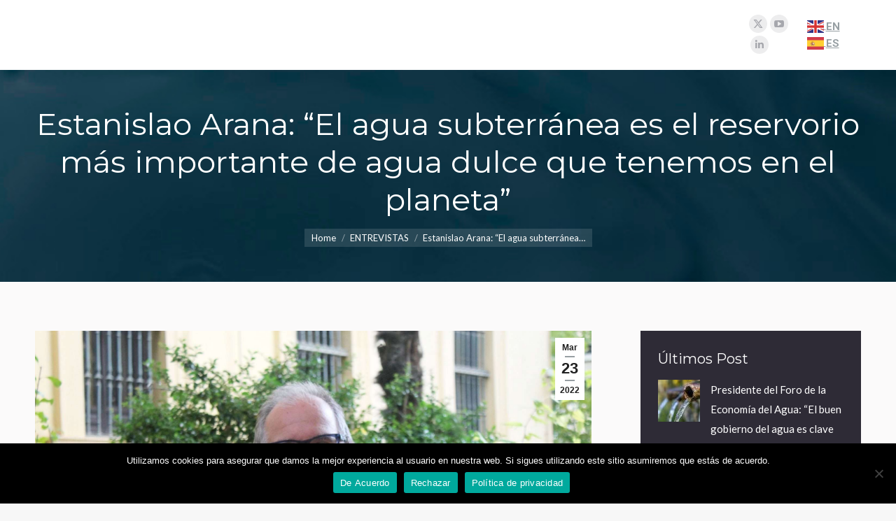

--- FILE ---
content_type: text/html; charset=UTF-8
request_url: https://forodelaeconomiadelagua.org/estanislao-arana-el-agua-subterranea-es-el-reservorio-mas-importante-de-agua-dulce-que-tenemos-en-el-planeta/
body_size: 20861
content:
<!DOCTYPE html>
<!--[if !(IE 6) | !(IE 7) | !(IE 8)  ]><!-->
<html lang="es" class="no-js">
<!--<![endif]-->
<head>
	<meta charset="UTF-8" />
				<meta name="viewport" content="width=device-width, initial-scale=1, maximum-scale=1, user-scalable=0"/>
			<meta name="theme-color" content="#979fa3"/>	<link rel="profile" href="https://gmpg.org/xfn/11" />
	<title>Estanislao Arana: “El agua subterránea es el reservorio más importante de agua dulce que tenemos en el planeta” &#8211; FORO DE LA ECONOMÍA DEL AGUA</title>
<meta name='robots' content='max-image-preview:large' />
<link rel='dns-prefetch' href='//stats.wp.com' />
<link rel='dns-prefetch' href='//fonts.googleapis.com' />
<link rel="alternate" type="application/rss+xml" title="FORO DE LA ECONOMÍA DEL AGUA &raquo; Feed" href="https://forodelaeconomiadelagua.org/feed/" />
<link rel="alternate" type="application/rss+xml" title="FORO DE LA ECONOMÍA DEL AGUA &raquo; Feed de los comentarios" href="https://forodelaeconomiadelagua.org/comments/feed/" />
<link rel="alternate" type="application/rss+xml" title="FORO DE LA ECONOMÍA DEL AGUA &raquo; Comentario Estanislao Arana: “El agua subterránea es el reservorio más importante de agua dulce que tenemos en el planeta” del feed" href="https://forodelaeconomiadelagua.org/estanislao-arana-el-agua-subterranea-es-el-reservorio-mas-importante-de-agua-dulce-que-tenemos-en-el-planeta/feed/" />
<link rel="alternate" title="oEmbed (JSON)" type="application/json+oembed" href="https://forodelaeconomiadelagua.org/wp-json/oembed/1.0/embed?url=https%3A%2F%2Fforodelaeconomiadelagua.org%2Festanislao-arana-el-agua-subterranea-es-el-reservorio-mas-importante-de-agua-dulce-que-tenemos-en-el-planeta%2F" />
<link rel="alternate" title="oEmbed (XML)" type="text/xml+oembed" href="https://forodelaeconomiadelagua.org/wp-json/oembed/1.0/embed?url=https%3A%2F%2Fforodelaeconomiadelagua.org%2Festanislao-arana-el-agua-subterranea-es-el-reservorio-mas-importante-de-agua-dulce-que-tenemos-en-el-planeta%2F&#038;format=xml" />
<style type="text/css" media="all">@font-face{font-family:'Lato';font-display:block;font-style:normal;font-weight:400;font-display:swap;src:url(https://fonts.gstatic.com/s/lato/v25/S6uyw4BMUTPHjxAwXiWtFCfQ7A.woff2) format('woff2');unicode-range:U+0100-02BA,U+02BD-02C5,U+02C7-02CC,U+02CE-02D7,U+02DD-02FF,U+0304,U+0308,U+0329,U+1D00-1DBF,U+1E00-1E9F,U+1EF2-1EFF,U+2020,U+20A0-20AB,U+20AD-20C0,U+2113,U+2C60-2C7F,U+A720-A7FF}@font-face{font-family:'Lato';font-display:block;font-style:normal;font-weight:400;font-display:swap;src:url(https://fonts.gstatic.com/s/lato/v25/S6uyw4BMUTPHjx4wXiWtFCc.woff2) format('woff2');unicode-range:U+0000-00FF,U+0131,U+0152-0153,U+02BB-02BC,U+02C6,U+02DA,U+02DC,U+0304,U+0308,U+0329,U+2000-206F,U+20AC,U+2122,U+2191,U+2193,U+2212,U+2215,U+FEFF,U+FFFD}@font-face{font-family:'Lato';font-display:block;font-style:normal;font-weight:700;font-display:swap;src:url(https://fonts.gstatic.com/s/lato/v25/S6u9w4BMUTPHh6UVSwaPGQ3q5d0N7w.woff2) format('woff2');unicode-range:U+0100-02BA,U+02BD-02C5,U+02C7-02CC,U+02CE-02D7,U+02DD-02FF,U+0304,U+0308,U+0329,U+1D00-1DBF,U+1E00-1E9F,U+1EF2-1EFF,U+2020,U+20A0-20AB,U+20AD-20C0,U+2113,U+2C60-2C7F,U+A720-A7FF}@font-face{font-family:'Lato';font-display:block;font-style:normal;font-weight:700;font-display:swap;src:url(https://fonts.gstatic.com/s/lato/v25/S6u9w4BMUTPHh6UVSwiPGQ3q5d0.woff2) format('woff2');unicode-range:U+0000-00FF,U+0131,U+0152-0153,U+02BB-02BC,U+02C6,U+02DA,U+02DC,U+0304,U+0308,U+0329,U+2000-206F,U+20AC,U+2122,U+2191,U+2193,U+2212,U+2215,U+FEFF,U+FFFD}@font-face{font-family:'Montserrat';font-display:block;font-style:normal;font-weight:400;font-display:swap;src:url(https://fonts.gstatic.com/s/montserrat/v31/JTUSjIg1_i6t8kCHKm459WRhyyTh89ZNpQ.woff2) format('woff2');unicode-range:U+0460-052F,U+1C80-1C8A,U+20B4,U+2DE0-2DFF,U+A640-A69F,U+FE2E-FE2F}@font-face{font-family:'Montserrat';font-display:block;font-style:normal;font-weight:400;font-display:swap;src:url(https://fonts.gstatic.com/s/montserrat/v31/JTUSjIg1_i6t8kCHKm459W1hyyTh89ZNpQ.woff2) format('woff2');unicode-range:U+0301,U+0400-045F,U+0490-0491,U+04B0-04B1,U+2116}@font-face{font-family:'Montserrat';font-display:block;font-style:normal;font-weight:400;font-display:swap;src:url(https://fonts.gstatic.com/s/montserrat/v31/JTUSjIg1_i6t8kCHKm459WZhyyTh89ZNpQ.woff2) format('woff2');unicode-range:U+0102-0103,U+0110-0111,U+0128-0129,U+0168-0169,U+01A0-01A1,U+01AF-01B0,U+0300-0301,U+0303-0304,U+0308-0309,U+0323,U+0329,U+1EA0-1EF9,U+20AB}@font-face{font-family:'Montserrat';font-display:block;font-style:normal;font-weight:400;font-display:swap;src:url(https://fonts.gstatic.com/s/montserrat/v31/JTUSjIg1_i6t8kCHKm459WdhyyTh89ZNpQ.woff2) format('woff2');unicode-range:U+0100-02BA,U+02BD-02C5,U+02C7-02CC,U+02CE-02D7,U+02DD-02FF,U+0304,U+0308,U+0329,U+1D00-1DBF,U+1E00-1E9F,U+1EF2-1EFF,U+2020,U+20A0-20AB,U+20AD-20C0,U+2113,U+2C60-2C7F,U+A720-A7FF}@font-face{font-family:'Montserrat';font-display:block;font-style:normal;font-weight:400;font-display:swap;src:url(https://fonts.gstatic.com/s/montserrat/v31/JTUSjIg1_i6t8kCHKm459WlhyyTh89Y.woff2) format('woff2');unicode-range:U+0000-00FF,U+0131,U+0152-0153,U+02BB-02BC,U+02C6,U+02DA,U+02DC,U+0304,U+0308,U+0329,U+2000-206F,U+20AC,U+2122,U+2191,U+2193,U+2212,U+2215,U+FEFF,U+FFFD}@font-face{font-family:'Montserrat';font-display:block;font-style:normal;font-weight:600;font-display:swap;src:url(https://fonts.gstatic.com/s/montserrat/v31/JTUSjIg1_i6t8kCHKm459WRhyyTh89ZNpQ.woff2) format('woff2');unicode-range:U+0460-052F,U+1C80-1C8A,U+20B4,U+2DE0-2DFF,U+A640-A69F,U+FE2E-FE2F}@font-face{font-family:'Montserrat';font-display:block;font-style:normal;font-weight:600;font-display:swap;src:url(https://fonts.gstatic.com/s/montserrat/v31/JTUSjIg1_i6t8kCHKm459W1hyyTh89ZNpQ.woff2) format('woff2');unicode-range:U+0301,U+0400-045F,U+0490-0491,U+04B0-04B1,U+2116}@font-face{font-family:'Montserrat';font-display:block;font-style:normal;font-weight:600;font-display:swap;src:url(https://fonts.gstatic.com/s/montserrat/v31/JTUSjIg1_i6t8kCHKm459WZhyyTh89ZNpQ.woff2) format('woff2');unicode-range:U+0102-0103,U+0110-0111,U+0128-0129,U+0168-0169,U+01A0-01A1,U+01AF-01B0,U+0300-0301,U+0303-0304,U+0308-0309,U+0323,U+0329,U+1EA0-1EF9,U+20AB}@font-face{font-family:'Montserrat';font-display:block;font-style:normal;font-weight:600;font-display:swap;src:url(https://fonts.gstatic.com/s/montserrat/v31/JTUSjIg1_i6t8kCHKm459WdhyyTh89ZNpQ.woff2) format('woff2');unicode-range:U+0100-02BA,U+02BD-02C5,U+02C7-02CC,U+02CE-02D7,U+02DD-02FF,U+0304,U+0308,U+0329,U+1D00-1DBF,U+1E00-1E9F,U+1EF2-1EFF,U+2020,U+20A0-20AB,U+20AD-20C0,U+2113,U+2C60-2C7F,U+A720-A7FF}@font-face{font-family:'Montserrat';font-display:block;font-style:normal;font-weight:600;font-display:swap;src:url(https://fonts.gstatic.com/s/montserrat/v31/JTUSjIg1_i6t8kCHKm459WlhyyTh89Y.woff2) format('woff2');unicode-range:U+0000-00FF,U+0131,U+0152-0153,U+02BB-02BC,U+02C6,U+02DA,U+02DC,U+0304,U+0308,U+0329,U+2000-206F,U+20AC,U+2122,U+2191,U+2193,U+2212,U+2215,U+FEFF,U+FFFD}@font-face{font-family:'Montserrat';font-display:block;font-style:normal;font-weight:700;font-display:swap;src:url(https://fonts.gstatic.com/s/montserrat/v31/JTUSjIg1_i6t8kCHKm459WRhyyTh89ZNpQ.woff2) format('woff2');unicode-range:U+0460-052F,U+1C80-1C8A,U+20B4,U+2DE0-2DFF,U+A640-A69F,U+FE2E-FE2F}@font-face{font-family:'Montserrat';font-display:block;font-style:normal;font-weight:700;font-display:swap;src:url(https://fonts.gstatic.com/s/montserrat/v31/JTUSjIg1_i6t8kCHKm459W1hyyTh89ZNpQ.woff2) format('woff2');unicode-range:U+0301,U+0400-045F,U+0490-0491,U+04B0-04B1,U+2116}@font-face{font-family:'Montserrat';font-display:block;font-style:normal;font-weight:700;font-display:swap;src:url(https://fonts.gstatic.com/s/montserrat/v31/JTUSjIg1_i6t8kCHKm459WZhyyTh89ZNpQ.woff2) format('woff2');unicode-range:U+0102-0103,U+0110-0111,U+0128-0129,U+0168-0169,U+01A0-01A1,U+01AF-01B0,U+0300-0301,U+0303-0304,U+0308-0309,U+0323,U+0329,U+1EA0-1EF9,U+20AB}@font-face{font-family:'Montserrat';font-display:block;font-style:normal;font-weight:700;font-display:swap;src:url(https://fonts.gstatic.com/s/montserrat/v31/JTUSjIg1_i6t8kCHKm459WdhyyTh89ZNpQ.woff2) format('woff2');unicode-range:U+0100-02BA,U+02BD-02C5,U+02C7-02CC,U+02CE-02D7,U+02DD-02FF,U+0304,U+0308,U+0329,U+1D00-1DBF,U+1E00-1E9F,U+1EF2-1EFF,U+2020,U+20A0-20AB,U+20AD-20C0,U+2113,U+2C60-2C7F,U+A720-A7FF}@font-face{font-family:'Montserrat';font-display:block;font-style:normal;font-weight:700;font-display:swap;src:url(https://fonts.gstatic.com/s/montserrat/v31/JTUSjIg1_i6t8kCHKm459WlhyyTh89Y.woff2) format('woff2');unicode-range:U+0000-00FF,U+0131,U+0152-0153,U+02BB-02BC,U+02C6,U+02DA,U+02DC,U+0304,U+0308,U+0329,U+2000-206F,U+20AC,U+2122,U+2191,U+2193,U+2212,U+2215,U+FEFF,U+FFFD}@font-face{font-family:'Roboto';font-display:block;font-style:normal;font-weight:400;font-stretch:100%;font-display:swap;src:url(https://fonts.gstatic.com/s/roboto/v50/KFO7CnqEu92Fr1ME7kSn66aGLdTylUAMa3GUBHMdazTgWw.woff2) format('woff2');unicode-range:U+0460-052F,U+1C80-1C8A,U+20B4,U+2DE0-2DFF,U+A640-A69F,U+FE2E-FE2F}@font-face{font-family:'Roboto';font-display:block;font-style:normal;font-weight:400;font-stretch:100%;font-display:swap;src:url(https://fonts.gstatic.com/s/roboto/v50/KFO7CnqEu92Fr1ME7kSn66aGLdTylUAMa3iUBHMdazTgWw.woff2) format('woff2');unicode-range:U+0301,U+0400-045F,U+0490-0491,U+04B0-04B1,U+2116}@font-face{font-family:'Roboto';font-display:block;font-style:normal;font-weight:400;font-stretch:100%;font-display:swap;src:url(https://fonts.gstatic.com/s/roboto/v50/KFO7CnqEu92Fr1ME7kSn66aGLdTylUAMa3CUBHMdazTgWw.woff2) format('woff2');unicode-range:U+1F00-1FFF}@font-face{font-family:'Roboto';font-display:block;font-style:normal;font-weight:400;font-stretch:100%;font-display:swap;src:url(https://fonts.gstatic.com/s/roboto/v50/KFO7CnqEu92Fr1ME7kSn66aGLdTylUAMa3-UBHMdazTgWw.woff2) format('woff2');unicode-range:U+0370-0377,U+037A-037F,U+0384-038A,U+038C,U+038E-03A1,U+03A3-03FF}@font-face{font-family:'Roboto';font-display:block;font-style:normal;font-weight:400;font-stretch:100%;font-display:swap;src:url(https://fonts.gstatic.com/s/roboto/v50/KFO7CnqEu92Fr1ME7kSn66aGLdTylUAMawCUBHMdazTgWw.woff2) format('woff2');unicode-range:U+0302-0303,U+0305,U+0307-0308,U+0310,U+0312,U+0315,U+031A,U+0326-0327,U+032C,U+032F-0330,U+0332-0333,U+0338,U+033A,U+0346,U+034D,U+0391-03A1,U+03A3-03A9,U+03B1-03C9,U+03D1,U+03D5-03D6,U+03F0-03F1,U+03F4-03F5,U+2016-2017,U+2034-2038,U+203C,U+2040,U+2043,U+2047,U+2050,U+2057,U+205F,U+2070-2071,U+2074-208E,U+2090-209C,U+20D0-20DC,U+20E1,U+20E5-20EF,U+2100-2112,U+2114-2115,U+2117-2121,U+2123-214F,U+2190,U+2192,U+2194-21AE,U+21B0-21E5,U+21F1-21F2,U+21F4-2211,U+2213-2214,U+2216-22FF,U+2308-230B,U+2310,U+2319,U+231C-2321,U+2336-237A,U+237C,U+2395,U+239B-23B7,U+23D0,U+23DC-23E1,U+2474-2475,U+25AF,U+25B3,U+25B7,U+25BD,U+25C1,U+25CA,U+25CC,U+25FB,U+266D-266F,U+27C0-27FF,U+2900-2AFF,U+2B0E-2B11,U+2B30-2B4C,U+2BFE,U+3030,U+FF5B,U+FF5D,U+1D400-1D7FF,U+1EE00-1EEFF}@font-face{font-family:'Roboto';font-display:block;font-style:normal;font-weight:400;font-stretch:100%;font-display:swap;src:url(https://fonts.gstatic.com/s/roboto/v50/KFO7CnqEu92Fr1ME7kSn66aGLdTylUAMaxKUBHMdazTgWw.woff2) format('woff2');unicode-range:U+0001-000C,U+000E-001F,U+007F-009F,U+20DD-20E0,U+20E2-20E4,U+2150-218F,U+2190,U+2192,U+2194-2199,U+21AF,U+21E6-21F0,U+21F3,U+2218-2219,U+2299,U+22C4-22C6,U+2300-243F,U+2440-244A,U+2460-24FF,U+25A0-27BF,U+2800-28FF,U+2921-2922,U+2981,U+29BF,U+29EB,U+2B00-2BFF,U+4DC0-4DFF,U+FFF9-FFFB,U+10140-1018E,U+10190-1019C,U+101A0,U+101D0-101FD,U+102E0-102FB,U+10E60-10E7E,U+1D2C0-1D2D3,U+1D2E0-1D37F,U+1F000-1F0FF,U+1F100-1F1AD,U+1F1E6-1F1FF,U+1F30D-1F30F,U+1F315,U+1F31C,U+1F31E,U+1F320-1F32C,U+1F336,U+1F378,U+1F37D,U+1F382,U+1F393-1F39F,U+1F3A7-1F3A8,U+1F3AC-1F3AF,U+1F3C2,U+1F3C4-1F3C6,U+1F3CA-1F3CE,U+1F3D4-1F3E0,U+1F3ED,U+1F3F1-1F3F3,U+1F3F5-1F3F7,U+1F408,U+1F415,U+1F41F,U+1F426,U+1F43F,U+1F441-1F442,U+1F444,U+1F446-1F449,U+1F44C-1F44E,U+1F453,U+1F46A,U+1F47D,U+1F4A3,U+1F4B0,U+1F4B3,U+1F4B9,U+1F4BB,U+1F4BF,U+1F4C8-1F4CB,U+1F4D6,U+1F4DA,U+1F4DF,U+1F4E3-1F4E6,U+1F4EA-1F4ED,U+1F4F7,U+1F4F9-1F4FB,U+1F4FD-1F4FE,U+1F503,U+1F507-1F50B,U+1F50D,U+1F512-1F513,U+1F53E-1F54A,U+1F54F-1F5FA,U+1F610,U+1F650-1F67F,U+1F687,U+1F68D,U+1F691,U+1F694,U+1F698,U+1F6AD,U+1F6B2,U+1F6B9-1F6BA,U+1F6BC,U+1F6C6-1F6CF,U+1F6D3-1F6D7,U+1F6E0-1F6EA,U+1F6F0-1F6F3,U+1F6F7-1F6FC,U+1F700-1F7FF,U+1F800-1F80B,U+1F810-1F847,U+1F850-1F859,U+1F860-1F887,U+1F890-1F8AD,U+1F8B0-1F8BB,U+1F8C0-1F8C1,U+1F900-1F90B,U+1F93B,U+1F946,U+1F984,U+1F996,U+1F9E9,U+1FA00-1FA6F,U+1FA70-1FA7C,U+1FA80-1FA89,U+1FA8F-1FAC6,U+1FACE-1FADC,U+1FADF-1FAE9,U+1FAF0-1FAF8,U+1FB00-1FBFF}@font-face{font-family:'Roboto';font-display:block;font-style:normal;font-weight:400;font-stretch:100%;font-display:swap;src:url(https://fonts.gstatic.com/s/roboto/v50/KFO7CnqEu92Fr1ME7kSn66aGLdTylUAMa3OUBHMdazTgWw.woff2) format('woff2');unicode-range:U+0102-0103,U+0110-0111,U+0128-0129,U+0168-0169,U+01A0-01A1,U+01AF-01B0,U+0300-0301,U+0303-0304,U+0308-0309,U+0323,U+0329,U+1EA0-1EF9,U+20AB}@font-face{font-family:'Roboto';font-display:block;font-style:normal;font-weight:400;font-stretch:100%;font-display:swap;src:url(https://fonts.gstatic.com/s/roboto/v50/KFO7CnqEu92Fr1ME7kSn66aGLdTylUAMa3KUBHMdazTgWw.woff2) format('woff2');unicode-range:U+0100-02BA,U+02BD-02C5,U+02C7-02CC,U+02CE-02D7,U+02DD-02FF,U+0304,U+0308,U+0329,U+1D00-1DBF,U+1E00-1E9F,U+1EF2-1EFF,U+2020,U+20A0-20AB,U+20AD-20C0,U+2113,U+2C60-2C7F,U+A720-A7FF}@font-face{font-family:'Roboto';font-display:block;font-style:normal;font-weight:400;font-stretch:100%;font-display:swap;src:url(https://fonts.gstatic.com/s/roboto/v50/KFO7CnqEu92Fr1ME7kSn66aGLdTylUAMa3yUBHMdazQ.woff2) format('woff2');unicode-range:U+0000-00FF,U+0131,U+0152-0153,U+02BB-02BC,U+02C6,U+02DA,U+02DC,U+0304,U+0308,U+0329,U+2000-206F,U+20AC,U+2122,U+2191,U+2193,U+2212,U+2215,U+FEFF,U+FFFD}@font-face{font-family:'Roboto';font-display:block;font-style:normal;font-weight:500;font-stretch:100%;font-display:swap;src:url(https://fonts.gstatic.com/s/roboto/v50/KFO7CnqEu92Fr1ME7kSn66aGLdTylUAMa3GUBHMdazTgWw.woff2) format('woff2');unicode-range:U+0460-052F,U+1C80-1C8A,U+20B4,U+2DE0-2DFF,U+A640-A69F,U+FE2E-FE2F}@font-face{font-family:'Roboto';font-display:block;font-style:normal;font-weight:500;font-stretch:100%;font-display:swap;src:url(https://fonts.gstatic.com/s/roboto/v50/KFO7CnqEu92Fr1ME7kSn66aGLdTylUAMa3iUBHMdazTgWw.woff2) format('woff2');unicode-range:U+0301,U+0400-045F,U+0490-0491,U+04B0-04B1,U+2116}@font-face{font-family:'Roboto';font-display:block;font-style:normal;font-weight:500;font-stretch:100%;font-display:swap;src:url(https://fonts.gstatic.com/s/roboto/v50/KFO7CnqEu92Fr1ME7kSn66aGLdTylUAMa3CUBHMdazTgWw.woff2) format('woff2');unicode-range:U+1F00-1FFF}@font-face{font-family:'Roboto';font-display:block;font-style:normal;font-weight:500;font-stretch:100%;font-display:swap;src:url(https://fonts.gstatic.com/s/roboto/v50/KFO7CnqEu92Fr1ME7kSn66aGLdTylUAMa3-UBHMdazTgWw.woff2) format('woff2');unicode-range:U+0370-0377,U+037A-037F,U+0384-038A,U+038C,U+038E-03A1,U+03A3-03FF}@font-face{font-family:'Roboto';font-display:block;font-style:normal;font-weight:500;font-stretch:100%;font-display:swap;src:url(https://fonts.gstatic.com/s/roboto/v50/KFO7CnqEu92Fr1ME7kSn66aGLdTylUAMawCUBHMdazTgWw.woff2) format('woff2');unicode-range:U+0302-0303,U+0305,U+0307-0308,U+0310,U+0312,U+0315,U+031A,U+0326-0327,U+032C,U+032F-0330,U+0332-0333,U+0338,U+033A,U+0346,U+034D,U+0391-03A1,U+03A3-03A9,U+03B1-03C9,U+03D1,U+03D5-03D6,U+03F0-03F1,U+03F4-03F5,U+2016-2017,U+2034-2038,U+203C,U+2040,U+2043,U+2047,U+2050,U+2057,U+205F,U+2070-2071,U+2074-208E,U+2090-209C,U+20D0-20DC,U+20E1,U+20E5-20EF,U+2100-2112,U+2114-2115,U+2117-2121,U+2123-214F,U+2190,U+2192,U+2194-21AE,U+21B0-21E5,U+21F1-21F2,U+21F4-2211,U+2213-2214,U+2216-22FF,U+2308-230B,U+2310,U+2319,U+231C-2321,U+2336-237A,U+237C,U+2395,U+239B-23B7,U+23D0,U+23DC-23E1,U+2474-2475,U+25AF,U+25B3,U+25B7,U+25BD,U+25C1,U+25CA,U+25CC,U+25FB,U+266D-266F,U+27C0-27FF,U+2900-2AFF,U+2B0E-2B11,U+2B30-2B4C,U+2BFE,U+3030,U+FF5B,U+FF5D,U+1D400-1D7FF,U+1EE00-1EEFF}@font-face{font-family:'Roboto';font-display:block;font-style:normal;font-weight:500;font-stretch:100%;font-display:swap;src:url(https://fonts.gstatic.com/s/roboto/v50/KFO7CnqEu92Fr1ME7kSn66aGLdTylUAMaxKUBHMdazTgWw.woff2) format('woff2');unicode-range:U+0001-000C,U+000E-001F,U+007F-009F,U+20DD-20E0,U+20E2-20E4,U+2150-218F,U+2190,U+2192,U+2194-2199,U+21AF,U+21E6-21F0,U+21F3,U+2218-2219,U+2299,U+22C4-22C6,U+2300-243F,U+2440-244A,U+2460-24FF,U+25A0-27BF,U+2800-28FF,U+2921-2922,U+2981,U+29BF,U+29EB,U+2B00-2BFF,U+4DC0-4DFF,U+FFF9-FFFB,U+10140-1018E,U+10190-1019C,U+101A0,U+101D0-101FD,U+102E0-102FB,U+10E60-10E7E,U+1D2C0-1D2D3,U+1D2E0-1D37F,U+1F000-1F0FF,U+1F100-1F1AD,U+1F1E6-1F1FF,U+1F30D-1F30F,U+1F315,U+1F31C,U+1F31E,U+1F320-1F32C,U+1F336,U+1F378,U+1F37D,U+1F382,U+1F393-1F39F,U+1F3A7-1F3A8,U+1F3AC-1F3AF,U+1F3C2,U+1F3C4-1F3C6,U+1F3CA-1F3CE,U+1F3D4-1F3E0,U+1F3ED,U+1F3F1-1F3F3,U+1F3F5-1F3F7,U+1F408,U+1F415,U+1F41F,U+1F426,U+1F43F,U+1F441-1F442,U+1F444,U+1F446-1F449,U+1F44C-1F44E,U+1F453,U+1F46A,U+1F47D,U+1F4A3,U+1F4B0,U+1F4B3,U+1F4B9,U+1F4BB,U+1F4BF,U+1F4C8-1F4CB,U+1F4D6,U+1F4DA,U+1F4DF,U+1F4E3-1F4E6,U+1F4EA-1F4ED,U+1F4F7,U+1F4F9-1F4FB,U+1F4FD-1F4FE,U+1F503,U+1F507-1F50B,U+1F50D,U+1F512-1F513,U+1F53E-1F54A,U+1F54F-1F5FA,U+1F610,U+1F650-1F67F,U+1F687,U+1F68D,U+1F691,U+1F694,U+1F698,U+1F6AD,U+1F6B2,U+1F6B9-1F6BA,U+1F6BC,U+1F6C6-1F6CF,U+1F6D3-1F6D7,U+1F6E0-1F6EA,U+1F6F0-1F6F3,U+1F6F7-1F6FC,U+1F700-1F7FF,U+1F800-1F80B,U+1F810-1F847,U+1F850-1F859,U+1F860-1F887,U+1F890-1F8AD,U+1F8B0-1F8BB,U+1F8C0-1F8C1,U+1F900-1F90B,U+1F93B,U+1F946,U+1F984,U+1F996,U+1F9E9,U+1FA00-1FA6F,U+1FA70-1FA7C,U+1FA80-1FA89,U+1FA8F-1FAC6,U+1FACE-1FADC,U+1FADF-1FAE9,U+1FAF0-1FAF8,U+1FB00-1FBFF}@font-face{font-family:'Roboto';font-display:block;font-style:normal;font-weight:500;font-stretch:100%;font-display:swap;src:url(https://fonts.gstatic.com/s/roboto/v50/KFO7CnqEu92Fr1ME7kSn66aGLdTylUAMa3OUBHMdazTgWw.woff2) format('woff2');unicode-range:U+0102-0103,U+0110-0111,U+0128-0129,U+0168-0169,U+01A0-01A1,U+01AF-01B0,U+0300-0301,U+0303-0304,U+0308-0309,U+0323,U+0329,U+1EA0-1EF9,U+20AB}@font-face{font-family:'Roboto';font-display:block;font-style:normal;font-weight:500;font-stretch:100%;font-display:swap;src:url(https://fonts.gstatic.com/s/roboto/v50/KFO7CnqEu92Fr1ME7kSn66aGLdTylUAMa3KUBHMdazTgWw.woff2) format('woff2');unicode-range:U+0100-02BA,U+02BD-02C5,U+02C7-02CC,U+02CE-02D7,U+02DD-02FF,U+0304,U+0308,U+0329,U+1D00-1DBF,U+1E00-1E9F,U+1EF2-1EFF,U+2020,U+20A0-20AB,U+20AD-20C0,U+2113,U+2C60-2C7F,U+A720-A7FF}@font-face{font-family:'Roboto';font-display:block;font-style:normal;font-weight:500;font-stretch:100%;font-display:swap;src:url(https://fonts.gstatic.com/s/roboto/v50/KFO7CnqEu92Fr1ME7kSn66aGLdTylUAMa3yUBHMdazQ.woff2) format('woff2');unicode-range:U+0000-00FF,U+0131,U+0152-0153,U+02BB-02BC,U+02C6,U+02DA,U+02DC,U+0304,U+0308,U+0329,U+2000-206F,U+20AC,U+2122,U+2191,U+2193,U+2212,U+2215,U+FEFF,U+FFFD}@font-face{font-family:'Roboto';font-display:block;font-style:normal;font-weight:600;font-stretch:100%;font-display:swap;src:url(https://fonts.gstatic.com/s/roboto/v50/KFO7CnqEu92Fr1ME7kSn66aGLdTylUAMa3GUBHMdazTgWw.woff2) format('woff2');unicode-range:U+0460-052F,U+1C80-1C8A,U+20B4,U+2DE0-2DFF,U+A640-A69F,U+FE2E-FE2F}@font-face{font-family:'Roboto';font-display:block;font-style:normal;font-weight:600;font-stretch:100%;font-display:swap;src:url(https://fonts.gstatic.com/s/roboto/v50/KFO7CnqEu92Fr1ME7kSn66aGLdTylUAMa3iUBHMdazTgWw.woff2) format('woff2');unicode-range:U+0301,U+0400-045F,U+0490-0491,U+04B0-04B1,U+2116}@font-face{font-family:'Roboto';font-display:block;font-style:normal;font-weight:600;font-stretch:100%;font-display:swap;src:url(https://fonts.gstatic.com/s/roboto/v50/KFO7CnqEu92Fr1ME7kSn66aGLdTylUAMa3CUBHMdazTgWw.woff2) format('woff2');unicode-range:U+1F00-1FFF}@font-face{font-family:'Roboto';font-display:block;font-style:normal;font-weight:600;font-stretch:100%;font-display:swap;src:url(https://fonts.gstatic.com/s/roboto/v50/KFO7CnqEu92Fr1ME7kSn66aGLdTylUAMa3-UBHMdazTgWw.woff2) format('woff2');unicode-range:U+0370-0377,U+037A-037F,U+0384-038A,U+038C,U+038E-03A1,U+03A3-03FF}@font-face{font-family:'Roboto';font-display:block;font-style:normal;font-weight:600;font-stretch:100%;font-display:swap;src:url(https://fonts.gstatic.com/s/roboto/v50/KFO7CnqEu92Fr1ME7kSn66aGLdTylUAMawCUBHMdazTgWw.woff2) format('woff2');unicode-range:U+0302-0303,U+0305,U+0307-0308,U+0310,U+0312,U+0315,U+031A,U+0326-0327,U+032C,U+032F-0330,U+0332-0333,U+0338,U+033A,U+0346,U+034D,U+0391-03A1,U+03A3-03A9,U+03B1-03C9,U+03D1,U+03D5-03D6,U+03F0-03F1,U+03F4-03F5,U+2016-2017,U+2034-2038,U+203C,U+2040,U+2043,U+2047,U+2050,U+2057,U+205F,U+2070-2071,U+2074-208E,U+2090-209C,U+20D0-20DC,U+20E1,U+20E5-20EF,U+2100-2112,U+2114-2115,U+2117-2121,U+2123-214F,U+2190,U+2192,U+2194-21AE,U+21B0-21E5,U+21F1-21F2,U+21F4-2211,U+2213-2214,U+2216-22FF,U+2308-230B,U+2310,U+2319,U+231C-2321,U+2336-237A,U+237C,U+2395,U+239B-23B7,U+23D0,U+23DC-23E1,U+2474-2475,U+25AF,U+25B3,U+25B7,U+25BD,U+25C1,U+25CA,U+25CC,U+25FB,U+266D-266F,U+27C0-27FF,U+2900-2AFF,U+2B0E-2B11,U+2B30-2B4C,U+2BFE,U+3030,U+FF5B,U+FF5D,U+1D400-1D7FF,U+1EE00-1EEFF}@font-face{font-family:'Roboto';font-display:block;font-style:normal;font-weight:600;font-stretch:100%;font-display:swap;src:url(https://fonts.gstatic.com/s/roboto/v50/KFO7CnqEu92Fr1ME7kSn66aGLdTylUAMaxKUBHMdazTgWw.woff2) format('woff2');unicode-range:U+0001-000C,U+000E-001F,U+007F-009F,U+20DD-20E0,U+20E2-20E4,U+2150-218F,U+2190,U+2192,U+2194-2199,U+21AF,U+21E6-21F0,U+21F3,U+2218-2219,U+2299,U+22C4-22C6,U+2300-243F,U+2440-244A,U+2460-24FF,U+25A0-27BF,U+2800-28FF,U+2921-2922,U+2981,U+29BF,U+29EB,U+2B00-2BFF,U+4DC0-4DFF,U+FFF9-FFFB,U+10140-1018E,U+10190-1019C,U+101A0,U+101D0-101FD,U+102E0-102FB,U+10E60-10E7E,U+1D2C0-1D2D3,U+1D2E0-1D37F,U+1F000-1F0FF,U+1F100-1F1AD,U+1F1E6-1F1FF,U+1F30D-1F30F,U+1F315,U+1F31C,U+1F31E,U+1F320-1F32C,U+1F336,U+1F378,U+1F37D,U+1F382,U+1F393-1F39F,U+1F3A7-1F3A8,U+1F3AC-1F3AF,U+1F3C2,U+1F3C4-1F3C6,U+1F3CA-1F3CE,U+1F3D4-1F3E0,U+1F3ED,U+1F3F1-1F3F3,U+1F3F5-1F3F7,U+1F408,U+1F415,U+1F41F,U+1F426,U+1F43F,U+1F441-1F442,U+1F444,U+1F446-1F449,U+1F44C-1F44E,U+1F453,U+1F46A,U+1F47D,U+1F4A3,U+1F4B0,U+1F4B3,U+1F4B9,U+1F4BB,U+1F4BF,U+1F4C8-1F4CB,U+1F4D6,U+1F4DA,U+1F4DF,U+1F4E3-1F4E6,U+1F4EA-1F4ED,U+1F4F7,U+1F4F9-1F4FB,U+1F4FD-1F4FE,U+1F503,U+1F507-1F50B,U+1F50D,U+1F512-1F513,U+1F53E-1F54A,U+1F54F-1F5FA,U+1F610,U+1F650-1F67F,U+1F687,U+1F68D,U+1F691,U+1F694,U+1F698,U+1F6AD,U+1F6B2,U+1F6B9-1F6BA,U+1F6BC,U+1F6C6-1F6CF,U+1F6D3-1F6D7,U+1F6E0-1F6EA,U+1F6F0-1F6F3,U+1F6F7-1F6FC,U+1F700-1F7FF,U+1F800-1F80B,U+1F810-1F847,U+1F850-1F859,U+1F860-1F887,U+1F890-1F8AD,U+1F8B0-1F8BB,U+1F8C0-1F8C1,U+1F900-1F90B,U+1F93B,U+1F946,U+1F984,U+1F996,U+1F9E9,U+1FA00-1FA6F,U+1FA70-1FA7C,U+1FA80-1FA89,U+1FA8F-1FAC6,U+1FACE-1FADC,U+1FADF-1FAE9,U+1FAF0-1FAF8,U+1FB00-1FBFF}@font-face{font-family:'Roboto';font-display:block;font-style:normal;font-weight:600;font-stretch:100%;font-display:swap;src:url(https://fonts.gstatic.com/s/roboto/v50/KFO7CnqEu92Fr1ME7kSn66aGLdTylUAMa3OUBHMdazTgWw.woff2) format('woff2');unicode-range:U+0102-0103,U+0110-0111,U+0128-0129,U+0168-0169,U+01A0-01A1,U+01AF-01B0,U+0300-0301,U+0303-0304,U+0308-0309,U+0323,U+0329,U+1EA0-1EF9,U+20AB}@font-face{font-family:'Roboto';font-display:block;font-style:normal;font-weight:600;font-stretch:100%;font-display:swap;src:url(https://fonts.gstatic.com/s/roboto/v50/KFO7CnqEu92Fr1ME7kSn66aGLdTylUAMa3KUBHMdazTgWw.woff2) format('woff2');unicode-range:U+0100-02BA,U+02BD-02C5,U+02C7-02CC,U+02CE-02D7,U+02DD-02FF,U+0304,U+0308,U+0329,U+1D00-1DBF,U+1E00-1E9F,U+1EF2-1EFF,U+2020,U+20A0-20AB,U+20AD-20C0,U+2113,U+2C60-2C7F,U+A720-A7FF}@font-face{font-family:'Roboto';font-display:block;font-style:normal;font-weight:600;font-stretch:100%;font-display:swap;src:url(https://fonts.gstatic.com/s/roboto/v50/KFO7CnqEu92Fr1ME7kSn66aGLdTylUAMa3yUBHMdazQ.woff2) format('woff2');unicode-range:U+0000-00FF,U+0131,U+0152-0153,U+02BB-02BC,U+02C6,U+02DA,U+02DC,U+0304,U+0308,U+0329,U+2000-206F,U+20AC,U+2122,U+2191,U+2193,U+2212,U+2215,U+FEFF,U+FFFD}@font-face{font-family:'Roboto';font-display:block;font-style:normal;font-weight:700;font-stretch:100%;font-display:swap;src:url(https://fonts.gstatic.com/s/roboto/v50/KFO7CnqEu92Fr1ME7kSn66aGLdTylUAMa3GUBHMdazTgWw.woff2) format('woff2');unicode-range:U+0460-052F,U+1C80-1C8A,U+20B4,U+2DE0-2DFF,U+A640-A69F,U+FE2E-FE2F}@font-face{font-family:'Roboto';font-display:block;font-style:normal;font-weight:700;font-stretch:100%;font-display:swap;src:url(https://fonts.gstatic.com/s/roboto/v50/KFO7CnqEu92Fr1ME7kSn66aGLdTylUAMa3iUBHMdazTgWw.woff2) format('woff2');unicode-range:U+0301,U+0400-045F,U+0490-0491,U+04B0-04B1,U+2116}@font-face{font-family:'Roboto';font-display:block;font-style:normal;font-weight:700;font-stretch:100%;font-display:swap;src:url(https://fonts.gstatic.com/s/roboto/v50/KFO7CnqEu92Fr1ME7kSn66aGLdTylUAMa3CUBHMdazTgWw.woff2) format('woff2');unicode-range:U+1F00-1FFF}@font-face{font-family:'Roboto';font-display:block;font-style:normal;font-weight:700;font-stretch:100%;font-display:swap;src:url(https://fonts.gstatic.com/s/roboto/v50/KFO7CnqEu92Fr1ME7kSn66aGLdTylUAMa3-UBHMdazTgWw.woff2) format('woff2');unicode-range:U+0370-0377,U+037A-037F,U+0384-038A,U+038C,U+038E-03A1,U+03A3-03FF}@font-face{font-family:'Roboto';font-display:block;font-style:normal;font-weight:700;font-stretch:100%;font-display:swap;src:url(https://fonts.gstatic.com/s/roboto/v50/KFO7CnqEu92Fr1ME7kSn66aGLdTylUAMawCUBHMdazTgWw.woff2) format('woff2');unicode-range:U+0302-0303,U+0305,U+0307-0308,U+0310,U+0312,U+0315,U+031A,U+0326-0327,U+032C,U+032F-0330,U+0332-0333,U+0338,U+033A,U+0346,U+034D,U+0391-03A1,U+03A3-03A9,U+03B1-03C9,U+03D1,U+03D5-03D6,U+03F0-03F1,U+03F4-03F5,U+2016-2017,U+2034-2038,U+203C,U+2040,U+2043,U+2047,U+2050,U+2057,U+205F,U+2070-2071,U+2074-208E,U+2090-209C,U+20D0-20DC,U+20E1,U+20E5-20EF,U+2100-2112,U+2114-2115,U+2117-2121,U+2123-214F,U+2190,U+2192,U+2194-21AE,U+21B0-21E5,U+21F1-21F2,U+21F4-2211,U+2213-2214,U+2216-22FF,U+2308-230B,U+2310,U+2319,U+231C-2321,U+2336-237A,U+237C,U+2395,U+239B-23B7,U+23D0,U+23DC-23E1,U+2474-2475,U+25AF,U+25B3,U+25B7,U+25BD,U+25C1,U+25CA,U+25CC,U+25FB,U+266D-266F,U+27C0-27FF,U+2900-2AFF,U+2B0E-2B11,U+2B30-2B4C,U+2BFE,U+3030,U+FF5B,U+FF5D,U+1D400-1D7FF,U+1EE00-1EEFF}@font-face{font-family:'Roboto';font-display:block;font-style:normal;font-weight:700;font-stretch:100%;font-display:swap;src:url(https://fonts.gstatic.com/s/roboto/v50/KFO7CnqEu92Fr1ME7kSn66aGLdTylUAMaxKUBHMdazTgWw.woff2) format('woff2');unicode-range:U+0001-000C,U+000E-001F,U+007F-009F,U+20DD-20E0,U+20E2-20E4,U+2150-218F,U+2190,U+2192,U+2194-2199,U+21AF,U+21E6-21F0,U+21F3,U+2218-2219,U+2299,U+22C4-22C6,U+2300-243F,U+2440-244A,U+2460-24FF,U+25A0-27BF,U+2800-28FF,U+2921-2922,U+2981,U+29BF,U+29EB,U+2B00-2BFF,U+4DC0-4DFF,U+FFF9-FFFB,U+10140-1018E,U+10190-1019C,U+101A0,U+101D0-101FD,U+102E0-102FB,U+10E60-10E7E,U+1D2C0-1D2D3,U+1D2E0-1D37F,U+1F000-1F0FF,U+1F100-1F1AD,U+1F1E6-1F1FF,U+1F30D-1F30F,U+1F315,U+1F31C,U+1F31E,U+1F320-1F32C,U+1F336,U+1F378,U+1F37D,U+1F382,U+1F393-1F39F,U+1F3A7-1F3A8,U+1F3AC-1F3AF,U+1F3C2,U+1F3C4-1F3C6,U+1F3CA-1F3CE,U+1F3D4-1F3E0,U+1F3ED,U+1F3F1-1F3F3,U+1F3F5-1F3F7,U+1F408,U+1F415,U+1F41F,U+1F426,U+1F43F,U+1F441-1F442,U+1F444,U+1F446-1F449,U+1F44C-1F44E,U+1F453,U+1F46A,U+1F47D,U+1F4A3,U+1F4B0,U+1F4B3,U+1F4B9,U+1F4BB,U+1F4BF,U+1F4C8-1F4CB,U+1F4D6,U+1F4DA,U+1F4DF,U+1F4E3-1F4E6,U+1F4EA-1F4ED,U+1F4F7,U+1F4F9-1F4FB,U+1F4FD-1F4FE,U+1F503,U+1F507-1F50B,U+1F50D,U+1F512-1F513,U+1F53E-1F54A,U+1F54F-1F5FA,U+1F610,U+1F650-1F67F,U+1F687,U+1F68D,U+1F691,U+1F694,U+1F698,U+1F6AD,U+1F6B2,U+1F6B9-1F6BA,U+1F6BC,U+1F6C6-1F6CF,U+1F6D3-1F6D7,U+1F6E0-1F6EA,U+1F6F0-1F6F3,U+1F6F7-1F6FC,U+1F700-1F7FF,U+1F800-1F80B,U+1F810-1F847,U+1F850-1F859,U+1F860-1F887,U+1F890-1F8AD,U+1F8B0-1F8BB,U+1F8C0-1F8C1,U+1F900-1F90B,U+1F93B,U+1F946,U+1F984,U+1F996,U+1F9E9,U+1FA00-1FA6F,U+1FA70-1FA7C,U+1FA80-1FA89,U+1FA8F-1FAC6,U+1FACE-1FADC,U+1FADF-1FAE9,U+1FAF0-1FAF8,U+1FB00-1FBFF}@font-face{font-family:'Roboto';font-display:block;font-style:normal;font-weight:700;font-stretch:100%;font-display:swap;src:url(https://fonts.gstatic.com/s/roboto/v50/KFO7CnqEu92Fr1ME7kSn66aGLdTylUAMa3OUBHMdazTgWw.woff2) format('woff2');unicode-range:U+0102-0103,U+0110-0111,U+0128-0129,U+0168-0169,U+01A0-01A1,U+01AF-01B0,U+0300-0301,U+0303-0304,U+0308-0309,U+0323,U+0329,U+1EA0-1EF9,U+20AB}@font-face{font-family:'Roboto';font-display:block;font-style:normal;font-weight:700;font-stretch:100%;font-display:swap;src:url(https://fonts.gstatic.com/s/roboto/v50/KFO7CnqEu92Fr1ME7kSn66aGLdTylUAMa3KUBHMdazTgWw.woff2) format('woff2');unicode-range:U+0100-02BA,U+02BD-02C5,U+02C7-02CC,U+02CE-02D7,U+02DD-02FF,U+0304,U+0308,U+0329,U+1D00-1DBF,U+1E00-1E9F,U+1EF2-1EFF,U+2020,U+20A0-20AB,U+20AD-20C0,U+2113,U+2C60-2C7F,U+A720-A7FF}@font-face{font-family:'Roboto';font-display:block;font-style:normal;font-weight:700;font-stretch:100%;font-display:swap;src:url(https://fonts.gstatic.com/s/roboto/v50/KFO7CnqEu92Fr1ME7kSn66aGLdTylUAMa3yUBHMdazQ.woff2) format('woff2');unicode-range:U+0000-00FF,U+0131,U+0152-0153,U+02BB-02BC,U+02C6,U+02DA,U+02DC,U+0304,U+0308,U+0329,U+2000-206F,U+20AC,U+2122,U+2191,U+2193,U+2212,U+2215,U+FEFF,U+FFFD}@font-face{font-family:'Roboto Condensed';font-display:block;font-style:normal;font-weight:400;font-display:swap;src:url(https://fonts.gstatic.com/s/robotocondensed/v31/ieVl2ZhZI2eCN5jzbjEETS9weq8-19-7DQk6YvNkeg.woff2) format('woff2');unicode-range:U+0460-052F,U+1C80-1C8A,U+20B4,U+2DE0-2DFF,U+A640-A69F,U+FE2E-FE2F}@font-face{font-family:'Roboto Condensed';font-display:block;font-style:normal;font-weight:400;font-display:swap;src:url(https://fonts.gstatic.com/s/robotocondensed/v31/ieVl2ZhZI2eCN5jzbjEETS9weq8-19a7DQk6YvNkeg.woff2) format('woff2');unicode-range:U+0301,U+0400-045F,U+0490-0491,U+04B0-04B1,U+2116}@font-face{font-family:'Roboto Condensed';font-display:block;font-style:normal;font-weight:400;font-display:swap;src:url(https://fonts.gstatic.com/s/robotocondensed/v31/ieVl2ZhZI2eCN5jzbjEETS9weq8-1967DQk6YvNkeg.woff2) format('woff2');unicode-range:U+1F00-1FFF}@font-face{font-family:'Roboto Condensed';font-display:block;font-style:normal;font-weight:400;font-display:swap;src:url(https://fonts.gstatic.com/s/robotocondensed/v31/ieVl2ZhZI2eCN5jzbjEETS9weq8-19G7DQk6YvNkeg.woff2) format('woff2');unicode-range:U+0370-0377,U+037A-037F,U+0384-038A,U+038C,U+038E-03A1,U+03A3-03FF}@font-face{font-family:'Roboto Condensed';font-display:block;font-style:normal;font-weight:400;font-display:swap;src:url(https://fonts.gstatic.com/s/robotocondensed/v31/ieVl2ZhZI2eCN5jzbjEETS9weq8-1927DQk6YvNkeg.woff2) format('woff2');unicode-range:U+0102-0103,U+0110-0111,U+0128-0129,U+0168-0169,U+01A0-01A1,U+01AF-01B0,U+0300-0301,U+0303-0304,U+0308-0309,U+0323,U+0329,U+1EA0-1EF9,U+20AB}@font-face{font-family:'Roboto Condensed';font-display:block;font-style:normal;font-weight:400;font-display:swap;src:url(https://fonts.gstatic.com/s/robotocondensed/v31/ieVl2ZhZI2eCN5jzbjEETS9weq8-19y7DQk6YvNkeg.woff2) format('woff2');unicode-range:U+0100-02BA,U+02BD-02C5,U+02C7-02CC,U+02CE-02D7,U+02DD-02FF,U+0304,U+0308,U+0329,U+1D00-1DBF,U+1E00-1E9F,U+1EF2-1EFF,U+2020,U+20A0-20AB,U+20AD-20C0,U+2113,U+2C60-2C7F,U+A720-A7FF}@font-face{font-family:'Roboto Condensed';font-display:block;font-style:normal;font-weight:400;font-display:swap;src:url(https://fonts.gstatic.com/s/robotocondensed/v31/ieVl2ZhZI2eCN5jzbjEETS9weq8-19K7DQk6YvM.woff2) format('woff2');unicode-range:U+0000-00FF,U+0131,U+0152-0153,U+02BB-02BC,U+02C6,U+02DA,U+02DC,U+0304,U+0308,U+0329,U+2000-206F,U+20AC,U+2122,U+2191,U+2193,U+2212,U+2215,U+FEFF,U+FFFD}@font-face{font-family:'Roboto Condensed';font-display:block;font-style:normal;font-weight:600;font-display:swap;src:url(https://fonts.gstatic.com/s/robotocondensed/v31/ieVl2ZhZI2eCN5jzbjEETS9weq8-19-7DQk6YvNkeg.woff2) format('woff2');unicode-range:U+0460-052F,U+1C80-1C8A,U+20B4,U+2DE0-2DFF,U+A640-A69F,U+FE2E-FE2F}@font-face{font-family:'Roboto Condensed';font-display:block;font-style:normal;font-weight:600;font-display:swap;src:url(https://fonts.gstatic.com/s/robotocondensed/v31/ieVl2ZhZI2eCN5jzbjEETS9weq8-19a7DQk6YvNkeg.woff2) format('woff2');unicode-range:U+0301,U+0400-045F,U+0490-0491,U+04B0-04B1,U+2116}@font-face{font-family:'Roboto Condensed';font-display:block;font-style:normal;font-weight:600;font-display:swap;src:url(https://fonts.gstatic.com/s/robotocondensed/v31/ieVl2ZhZI2eCN5jzbjEETS9weq8-1967DQk6YvNkeg.woff2) format('woff2');unicode-range:U+1F00-1FFF}@font-face{font-family:'Roboto Condensed';font-display:block;font-style:normal;font-weight:600;font-display:swap;src:url(https://fonts.gstatic.com/s/robotocondensed/v31/ieVl2ZhZI2eCN5jzbjEETS9weq8-19G7DQk6YvNkeg.woff2) format('woff2');unicode-range:U+0370-0377,U+037A-037F,U+0384-038A,U+038C,U+038E-03A1,U+03A3-03FF}@font-face{font-family:'Roboto Condensed';font-display:block;font-style:normal;font-weight:600;font-display:swap;src:url(https://fonts.gstatic.com/s/robotocondensed/v31/ieVl2ZhZI2eCN5jzbjEETS9weq8-1927DQk6YvNkeg.woff2) format('woff2');unicode-range:U+0102-0103,U+0110-0111,U+0128-0129,U+0168-0169,U+01A0-01A1,U+01AF-01B0,U+0300-0301,U+0303-0304,U+0308-0309,U+0323,U+0329,U+1EA0-1EF9,U+20AB}@font-face{font-family:'Roboto Condensed';font-display:block;font-style:normal;font-weight:600;font-display:swap;src:url(https://fonts.gstatic.com/s/robotocondensed/v31/ieVl2ZhZI2eCN5jzbjEETS9weq8-19y7DQk6YvNkeg.woff2) format('woff2');unicode-range:U+0100-02BA,U+02BD-02C5,U+02C7-02CC,U+02CE-02D7,U+02DD-02FF,U+0304,U+0308,U+0329,U+1D00-1DBF,U+1E00-1E9F,U+1EF2-1EFF,U+2020,U+20A0-20AB,U+20AD-20C0,U+2113,U+2C60-2C7F,U+A720-A7FF}@font-face{font-family:'Roboto Condensed';font-display:block;font-style:normal;font-weight:600;font-display:swap;src:url(https://fonts.gstatic.com/s/robotocondensed/v31/ieVl2ZhZI2eCN5jzbjEETS9weq8-19K7DQk6YvM.woff2) format('woff2');unicode-range:U+0000-00FF,U+0131,U+0152-0153,U+02BB-02BC,U+02C6,U+02DA,U+02DC,U+0304,U+0308,U+0329,U+2000-206F,U+20AC,U+2122,U+2191,U+2193,U+2212,U+2215,U+FEFF,U+FFFD}@font-face{font-family:'Roboto Condensed';font-display:block;font-style:normal;font-weight:700;font-display:swap;src:url(https://fonts.gstatic.com/s/robotocondensed/v31/ieVl2ZhZI2eCN5jzbjEETS9weq8-19-7DQk6YvNkeg.woff2) format('woff2');unicode-range:U+0460-052F,U+1C80-1C8A,U+20B4,U+2DE0-2DFF,U+A640-A69F,U+FE2E-FE2F}@font-face{font-family:'Roboto Condensed';font-display:block;font-style:normal;font-weight:700;font-display:swap;src:url(https://fonts.gstatic.com/s/robotocondensed/v31/ieVl2ZhZI2eCN5jzbjEETS9weq8-19a7DQk6YvNkeg.woff2) format('woff2');unicode-range:U+0301,U+0400-045F,U+0490-0491,U+04B0-04B1,U+2116}@font-face{font-family:'Roboto Condensed';font-display:block;font-style:normal;font-weight:700;font-display:swap;src:url(https://fonts.gstatic.com/s/robotocondensed/v31/ieVl2ZhZI2eCN5jzbjEETS9weq8-1967DQk6YvNkeg.woff2) format('woff2');unicode-range:U+1F00-1FFF}@font-face{font-family:'Roboto Condensed';font-display:block;font-style:normal;font-weight:700;font-display:swap;src:url(https://fonts.gstatic.com/s/robotocondensed/v31/ieVl2ZhZI2eCN5jzbjEETS9weq8-19G7DQk6YvNkeg.woff2) format('woff2');unicode-range:U+0370-0377,U+037A-037F,U+0384-038A,U+038C,U+038E-03A1,U+03A3-03FF}@font-face{font-family:'Roboto Condensed';font-display:block;font-style:normal;font-weight:700;font-display:swap;src:url(https://fonts.gstatic.com/s/robotocondensed/v31/ieVl2ZhZI2eCN5jzbjEETS9weq8-1927DQk6YvNkeg.woff2) format('woff2');unicode-range:U+0102-0103,U+0110-0111,U+0128-0129,U+0168-0169,U+01A0-01A1,U+01AF-01B0,U+0300-0301,U+0303-0304,U+0308-0309,U+0323,U+0329,U+1EA0-1EF9,U+20AB}@font-face{font-family:'Roboto Condensed';font-display:block;font-style:normal;font-weight:700;font-display:swap;src:url(https://fonts.gstatic.com/s/robotocondensed/v31/ieVl2ZhZI2eCN5jzbjEETS9weq8-19y7DQk6YvNkeg.woff2) format('woff2');unicode-range:U+0100-02BA,U+02BD-02C5,U+02C7-02CC,U+02CE-02D7,U+02DD-02FF,U+0304,U+0308,U+0329,U+1D00-1DBF,U+1E00-1E9F,U+1EF2-1EFF,U+2020,U+20A0-20AB,U+20AD-20C0,U+2113,U+2C60-2C7F,U+A720-A7FF}@font-face{font-family:'Roboto Condensed';font-display:block;font-style:normal;font-weight:700;font-display:swap;src:url(https://fonts.gstatic.com/s/robotocondensed/v31/ieVl2ZhZI2eCN5jzbjEETS9weq8-19K7DQk6YvM.woff2) format('woff2');unicode-range:U+0000-00FF,U+0131,U+0152-0153,U+02BB-02BC,U+02C6,U+02DA,U+02DC,U+0304,U+0308,U+0329,U+2000-206F,U+20AC,U+2122,U+2191,U+2193,U+2212,U+2215,U+FEFF,U+FFFD}</style>
<style id='wp-img-auto-sizes-contain-inline-css'>
img:is([sizes=auto i],[sizes^="auto," i]){contain-intrinsic-size:3000px 1500px}
/*# sourceURL=wp-img-auto-sizes-contain-inline-css */
</style>
<style id='classic-theme-styles-inline-css'>
/*! This file is auto-generated */
.wp-block-button__link{color:#fff;background-color:#32373c;border-radius:9999px;box-shadow:none;text-decoration:none;padding:calc(.667em + 2px) calc(1.333em + 2px);font-size:1.125em}.wp-block-file__button{background:#32373c;color:#fff;text-decoration:none}
/*# sourceURL=/wp-includes/css/classic-themes.min.css */
</style>
<link rel='stylesheet' id='wpo_min-header-0-css' href='https://forodelaeconomiadelagua.org/wp-content/cache/wpo-minify/1766444891/assets/wpo-minify-header-84be7fad.min.css' media='all' />
<script src="https://forodelaeconomiadelagua.org/wp-content/cache/wpo-minify/1766444891/assets/wpo-minify-header-7c360e5e.min.js" id="wpo_min-header-0-js"></script>
<script id="wpo_min-header-1-js-extra">
var dtLocal = {"themeUrl":"https://forodelaeconomiadelagua.org/wp-content/themes/dt-the7","passText":"To view this protected post, enter the password below:","moreButtonText":{"loading":"Loading...","loadMore":"Load more"},"postID":"4962","ajaxurl":"https://forodelaeconomiadelagua.org/wp-admin/admin-ajax.php","REST":{"baseUrl":"https://forodelaeconomiadelagua.org/wp-json/the7/v1","endpoints":{"sendMail":"/send-mail"}},"contactMessages":{"required":"Uno o m\u00e1s campos tienen un error. Por favor revisa e intenta de nuevo.","terms":"Please accept the privacy policy.","fillTheCaptchaError":"Please, fill the captcha."},"captchaSiteKey":"","ajaxNonce":"512e16be2b","pageData":"","themeSettings":{"smoothScroll":"off","lazyLoading":false,"desktopHeader":{"height":100},"ToggleCaptionEnabled":"disabled","ToggleCaption":"Navigation","floatingHeader":{"showAfter":140,"showMenu":true,"height":64,"logo":{"showLogo":true,"html":"\u003Cimg class=\" preload-me\" src=\"https://forodelaeconomiadelagua.org/wp-content/uploads/2020/06/logo-header.png\" srcset=\"https://forodelaeconomiadelagua.org/wp-content/uploads/2020/06/logo-header.png 246w, https://forodelaeconomiadelagua.org/wp-content/uploads/2020/06/logo-header.png 246w\" width=\"246\" height=\"56\"   sizes=\"246px\" alt=\"FORO DE LA ECONOM\u00cdA DEL AGUA\" /\u003E","url":"https://forodelaeconomiadelagua.org/"}},"topLine":{"floatingTopLine":{"logo":{"showLogo":false,"html":""}}},"mobileHeader":{"firstSwitchPoint":930,"secondSwitchPoint":0,"firstSwitchPointHeight":64,"secondSwitchPointHeight":64,"mobileToggleCaptionEnabled":"right","mobileToggleCaption":"Navigation"},"stickyMobileHeaderFirstSwitch":{"logo":{"html":"\u003Cimg class=\" preload-me\" src=\"https://forodelaeconomiadelagua.org/wp-content/uploads/2020/06/logo-header.png\" srcset=\"https://forodelaeconomiadelagua.org/wp-content/uploads/2020/06/logo-header.png 246w, https://forodelaeconomiadelagua.org/wp-content/uploads/2020/06/logo-header.png 246w\" width=\"246\" height=\"56\"   sizes=\"246px\" alt=\"FORO DE LA ECONOM\u00cdA DEL AGUA\" /\u003E"}},"stickyMobileHeaderSecondSwitch":{"logo":{"html":"\u003Cimg class=\" preload-me\" src=\"https://forodelaeconomiadelagua.org/wp-content/uploads/2020/06/logo-header.png\" srcset=\"https://forodelaeconomiadelagua.org/wp-content/uploads/2020/06/logo-header.png 246w, https://forodelaeconomiadelagua.org/wp-content/uploads/2020/06/logo-header.png 246w\" width=\"246\" height=\"56\"   sizes=\"246px\" alt=\"FORO DE LA ECONOM\u00cdA DEL AGUA\" /\u003E"}},"sidebar":{"switchPoint":990},"boxedWidth":"1340px"},"VCMobileScreenWidth":"778"};
var dtShare = {"shareButtonText":{"facebook":"Share on Facebook","twitter":"Share on X","pinterest":"Pin it","linkedin":"Share on Linkedin","whatsapp":"Share on Whatsapp"},"overlayOpacity":"80"};
//# sourceURL=wpo_min-header-1-js-extra
</script>
<script src="https://forodelaeconomiadelagua.org/wp-content/cache/wpo-minify/1766444891/assets/wpo-minify-header-7d6a1323.min.js" id="wpo_min-header-1-js"></script>
<script></script><link rel="https://api.w.org/" href="https://forodelaeconomiadelagua.org/wp-json/" /><link rel="alternate" title="JSON" type="application/json" href="https://forodelaeconomiadelagua.org/wp-json/wp/v2/posts/4962" /><link rel="EditURI" type="application/rsd+xml" title="RSD" href="https://forodelaeconomiadelagua.org/xmlrpc.php?rsd" />
<meta name="generator" content="WordPress 6.9" />
<link rel="canonical" href="https://forodelaeconomiadelagua.org/estanislao-arana-el-agua-subterranea-es-el-reservorio-mas-importante-de-agua-dulce-que-tenemos-en-el-planeta/" />
<link rel='shortlink' href='https://forodelaeconomiadelagua.org/?p=4962' />
	<style>img#wpstats{display:none}</style>
		<link rel="pingback" href="https://forodelaeconomiadelagua.org/xmlrpc.php">
<meta property="og:site_name" content="FORO DE LA ECONOMÍA DEL AGUA" />
<meta property="og:title" content="Estanislao Arana: “El agua subterránea es el reservorio más importante de agua dulce que tenemos en el planeta”" />
<meta property="og:image" content="https://forodelaeconomiadelagua.org/wp-content/uploads/2021/05/Estanislao-Arana-García.jpeg" />
<meta property="og:url" content="https://forodelaeconomiadelagua.org/estanislao-arana-el-agua-subterranea-es-el-reservorio-mas-importante-de-agua-dulce-que-tenemos-en-el-planeta/" />
<meta property="og:type" content="article" />
<meta name="generator" content="Powered by WPBakery Page Builder - drag and drop page builder for WordPress."/>
<meta name="generator" content="Powered by Slider Revolution 6.7.39 - responsive, Mobile-Friendly Slider Plugin for WordPress with comfortable drag and drop interface." />
<script type="text/javascript" id="the7-loader-script">
document.addEventListener("DOMContentLoaded", function(event) {
	var load = document.getElementById("load");
	if(!load.classList.contains('loader-removed')){
		var removeLoading = setTimeout(function() {
			load.className += " loader-removed";
		}, 300);
	}
});
</script>
		<link rel="icon" href="https://forodelaeconomiadelagua.org/wp-content/uploads/2020/06/favicon.png" type="image/png" sizes="16x16"/><link rel="icon" href="https://forodelaeconomiadelagua.org/wp-content/uploads/2020/06/favicon.png" type="image/png" sizes="32x32"/><script data-jetpack-boost="ignore">function setREVStartSize(e){
			//window.requestAnimationFrame(function() {
				window.RSIW = window.RSIW===undefined ? window.innerWidth : window.RSIW;
				window.RSIH = window.RSIH===undefined ? window.innerHeight : window.RSIH;
				try {
					var pw = document.getElementById(e.c).parentNode.offsetWidth,
						newh;
					pw = pw===0 || isNaN(pw) || (e.l=="fullwidth" || e.layout=="fullwidth") ? window.RSIW : pw;
					e.tabw = e.tabw===undefined ? 0 : parseInt(e.tabw);
					e.thumbw = e.thumbw===undefined ? 0 : parseInt(e.thumbw);
					e.tabh = e.tabh===undefined ? 0 : parseInt(e.tabh);
					e.thumbh = e.thumbh===undefined ? 0 : parseInt(e.thumbh);
					e.tabhide = e.tabhide===undefined ? 0 : parseInt(e.tabhide);
					e.thumbhide = e.thumbhide===undefined ? 0 : parseInt(e.thumbhide);
					e.mh = e.mh===undefined || e.mh=="" || e.mh==="auto" ? 0 : parseInt(e.mh,0);
					if(e.layout==="fullscreen" || e.l==="fullscreen")
						newh = Math.max(e.mh,window.RSIH);
					else{
						e.gw = Array.isArray(e.gw) ? e.gw : [e.gw];
						for (var i in e.rl) if (e.gw[i]===undefined || e.gw[i]===0) e.gw[i] = e.gw[i-1];
						e.gh = e.el===undefined || e.el==="" || (Array.isArray(e.el) && e.el.length==0)? e.gh : e.el;
						e.gh = Array.isArray(e.gh) ? e.gh : [e.gh];
						for (var i in e.rl) if (e.gh[i]===undefined || e.gh[i]===0) e.gh[i] = e.gh[i-1];
											
						var nl = new Array(e.rl.length),
							ix = 0,
							sl;
						e.tabw = e.tabhide>=pw ? 0 : e.tabw;
						e.thumbw = e.thumbhide>=pw ? 0 : e.thumbw;
						e.tabh = e.tabhide>=pw ? 0 : e.tabh;
						e.thumbh = e.thumbhide>=pw ? 0 : e.thumbh;
						for (var i in e.rl) nl[i] = e.rl[i]<window.RSIW ? 0 : e.rl[i];
						sl = nl[0];
						for (var i in nl) if (sl>nl[i] && nl[i]>0) { sl = nl[i]; ix=i;}
						var m = pw>(e.gw[ix]+e.tabw+e.thumbw) ? 1 : (pw-(e.tabw+e.thumbw)) / (e.gw[ix]);
						newh =  (e.gh[ix] * m) + (e.tabh + e.thumbh);
					}
					var el = document.getElementById(e.c);
					if (el!==null && el) el.style.height = newh+"px";
					el = document.getElementById(e.c+"_wrapper");
					if (el!==null && el) {
						el.style.height = newh+"px";
						el.style.display = "block";
					}
				} catch(e){
					console.log("Failure at Presize of Slider:" + e)
				}
			//});
		  };</script>
<noscript><style> .wpb_animate_when_almost_visible { opacity: 1; }</style></noscript><style id='wp-block-paragraph-inline-css'>
.is-small-text{font-size:.875em}.is-regular-text{font-size:1em}.is-large-text{font-size:2.25em}.is-larger-text{font-size:3em}.has-drop-cap:not(:focus):first-letter{float:left;font-size:8.4em;font-style:normal;font-weight:100;line-height:.68;margin:.05em .1em 0 0;text-transform:uppercase}body.rtl .has-drop-cap:not(:focus):first-letter{float:none;margin-left:.1em}p.has-drop-cap.has-background{overflow:hidden}:root :where(p.has-background){padding:1.25em 2.375em}:where(p.has-text-color:not(.has-link-color)) a{color:inherit}p.has-text-align-left[style*="writing-mode:vertical-lr"],p.has-text-align-right[style*="writing-mode:vertical-rl"]{rotate:180deg}
/*# sourceURL=https://forodelaeconomiadelagua.org/wp-includes/blocks/paragraph/style.min.css */
</style>
<style id='global-styles-inline-css'>
:root{--wp--preset--aspect-ratio--square: 1;--wp--preset--aspect-ratio--4-3: 4/3;--wp--preset--aspect-ratio--3-4: 3/4;--wp--preset--aspect-ratio--3-2: 3/2;--wp--preset--aspect-ratio--2-3: 2/3;--wp--preset--aspect-ratio--16-9: 16/9;--wp--preset--aspect-ratio--9-16: 9/16;--wp--preset--color--black: #000000;--wp--preset--color--cyan-bluish-gray: #abb8c3;--wp--preset--color--white: #FFF;--wp--preset--color--pale-pink: #f78da7;--wp--preset--color--vivid-red: #cf2e2e;--wp--preset--color--luminous-vivid-orange: #ff6900;--wp--preset--color--luminous-vivid-amber: #fcb900;--wp--preset--color--light-green-cyan: #7bdcb5;--wp--preset--color--vivid-green-cyan: #00d084;--wp--preset--color--pale-cyan-blue: #8ed1fc;--wp--preset--color--vivid-cyan-blue: #0693e3;--wp--preset--color--vivid-purple: #9b51e0;--wp--preset--color--accent: #979fa3;--wp--preset--color--dark-gray: #111;--wp--preset--color--light-gray: #767676;--wp--preset--gradient--vivid-cyan-blue-to-vivid-purple: linear-gradient(135deg,rgb(6,147,227) 0%,rgb(155,81,224) 100%);--wp--preset--gradient--light-green-cyan-to-vivid-green-cyan: linear-gradient(135deg,rgb(122,220,180) 0%,rgb(0,208,130) 100%);--wp--preset--gradient--luminous-vivid-amber-to-luminous-vivid-orange: linear-gradient(135deg,rgb(252,185,0) 0%,rgb(255,105,0) 100%);--wp--preset--gradient--luminous-vivid-orange-to-vivid-red: linear-gradient(135deg,rgb(255,105,0) 0%,rgb(207,46,46) 100%);--wp--preset--gradient--very-light-gray-to-cyan-bluish-gray: linear-gradient(135deg,rgb(238,238,238) 0%,rgb(169,184,195) 100%);--wp--preset--gradient--cool-to-warm-spectrum: linear-gradient(135deg,rgb(74,234,220) 0%,rgb(151,120,209) 20%,rgb(207,42,186) 40%,rgb(238,44,130) 60%,rgb(251,105,98) 80%,rgb(254,248,76) 100%);--wp--preset--gradient--blush-light-purple: linear-gradient(135deg,rgb(255,206,236) 0%,rgb(152,150,240) 100%);--wp--preset--gradient--blush-bordeaux: linear-gradient(135deg,rgb(254,205,165) 0%,rgb(254,45,45) 50%,rgb(107,0,62) 100%);--wp--preset--gradient--luminous-dusk: linear-gradient(135deg,rgb(255,203,112) 0%,rgb(199,81,192) 50%,rgb(65,88,208) 100%);--wp--preset--gradient--pale-ocean: linear-gradient(135deg,rgb(255,245,203) 0%,rgb(182,227,212) 50%,rgb(51,167,181) 100%);--wp--preset--gradient--electric-grass: linear-gradient(135deg,rgb(202,248,128) 0%,rgb(113,206,126) 100%);--wp--preset--gradient--midnight: linear-gradient(135deg,rgb(2,3,129) 0%,rgb(40,116,252) 100%);--wp--preset--font-size--small: 13px;--wp--preset--font-size--medium: 20px;--wp--preset--font-size--large: 36px;--wp--preset--font-size--x-large: 42px;--wp--preset--spacing--20: 0.44rem;--wp--preset--spacing--30: 0.67rem;--wp--preset--spacing--40: 1rem;--wp--preset--spacing--50: 1.5rem;--wp--preset--spacing--60: 2.25rem;--wp--preset--spacing--70: 3.38rem;--wp--preset--spacing--80: 5.06rem;--wp--preset--shadow--natural: 6px 6px 9px rgba(0, 0, 0, 0.2);--wp--preset--shadow--deep: 12px 12px 50px rgba(0, 0, 0, 0.4);--wp--preset--shadow--sharp: 6px 6px 0px rgba(0, 0, 0, 0.2);--wp--preset--shadow--outlined: 6px 6px 0px -3px rgb(255, 255, 255), 6px 6px rgb(0, 0, 0);--wp--preset--shadow--crisp: 6px 6px 0px rgb(0, 0, 0);}:where(.is-layout-flex){gap: 0.5em;}:where(.is-layout-grid){gap: 0.5em;}body .is-layout-flex{display: flex;}.is-layout-flex{flex-wrap: wrap;align-items: center;}.is-layout-flex > :is(*, div){margin: 0;}body .is-layout-grid{display: grid;}.is-layout-grid > :is(*, div){margin: 0;}:where(.wp-block-columns.is-layout-flex){gap: 2em;}:where(.wp-block-columns.is-layout-grid){gap: 2em;}:where(.wp-block-post-template.is-layout-flex){gap: 1.25em;}:where(.wp-block-post-template.is-layout-grid){gap: 1.25em;}.has-black-color{color: var(--wp--preset--color--black) !important;}.has-cyan-bluish-gray-color{color: var(--wp--preset--color--cyan-bluish-gray) !important;}.has-white-color{color: var(--wp--preset--color--white) !important;}.has-pale-pink-color{color: var(--wp--preset--color--pale-pink) !important;}.has-vivid-red-color{color: var(--wp--preset--color--vivid-red) !important;}.has-luminous-vivid-orange-color{color: var(--wp--preset--color--luminous-vivid-orange) !important;}.has-luminous-vivid-amber-color{color: var(--wp--preset--color--luminous-vivid-amber) !important;}.has-light-green-cyan-color{color: var(--wp--preset--color--light-green-cyan) !important;}.has-vivid-green-cyan-color{color: var(--wp--preset--color--vivid-green-cyan) !important;}.has-pale-cyan-blue-color{color: var(--wp--preset--color--pale-cyan-blue) !important;}.has-vivid-cyan-blue-color{color: var(--wp--preset--color--vivid-cyan-blue) !important;}.has-vivid-purple-color{color: var(--wp--preset--color--vivid-purple) !important;}.has-black-background-color{background-color: var(--wp--preset--color--black) !important;}.has-cyan-bluish-gray-background-color{background-color: var(--wp--preset--color--cyan-bluish-gray) !important;}.has-white-background-color{background-color: var(--wp--preset--color--white) !important;}.has-pale-pink-background-color{background-color: var(--wp--preset--color--pale-pink) !important;}.has-vivid-red-background-color{background-color: var(--wp--preset--color--vivid-red) !important;}.has-luminous-vivid-orange-background-color{background-color: var(--wp--preset--color--luminous-vivid-orange) !important;}.has-luminous-vivid-amber-background-color{background-color: var(--wp--preset--color--luminous-vivid-amber) !important;}.has-light-green-cyan-background-color{background-color: var(--wp--preset--color--light-green-cyan) !important;}.has-vivid-green-cyan-background-color{background-color: var(--wp--preset--color--vivid-green-cyan) !important;}.has-pale-cyan-blue-background-color{background-color: var(--wp--preset--color--pale-cyan-blue) !important;}.has-vivid-cyan-blue-background-color{background-color: var(--wp--preset--color--vivid-cyan-blue) !important;}.has-vivid-purple-background-color{background-color: var(--wp--preset--color--vivid-purple) !important;}.has-black-border-color{border-color: var(--wp--preset--color--black) !important;}.has-cyan-bluish-gray-border-color{border-color: var(--wp--preset--color--cyan-bluish-gray) !important;}.has-white-border-color{border-color: var(--wp--preset--color--white) !important;}.has-pale-pink-border-color{border-color: var(--wp--preset--color--pale-pink) !important;}.has-vivid-red-border-color{border-color: var(--wp--preset--color--vivid-red) !important;}.has-luminous-vivid-orange-border-color{border-color: var(--wp--preset--color--luminous-vivid-orange) !important;}.has-luminous-vivid-amber-border-color{border-color: var(--wp--preset--color--luminous-vivid-amber) !important;}.has-light-green-cyan-border-color{border-color: var(--wp--preset--color--light-green-cyan) !important;}.has-vivid-green-cyan-border-color{border-color: var(--wp--preset--color--vivid-green-cyan) !important;}.has-pale-cyan-blue-border-color{border-color: var(--wp--preset--color--pale-cyan-blue) !important;}.has-vivid-cyan-blue-border-color{border-color: var(--wp--preset--color--vivid-cyan-blue) !important;}.has-vivid-purple-border-color{border-color: var(--wp--preset--color--vivid-purple) !important;}.has-vivid-cyan-blue-to-vivid-purple-gradient-background{background: var(--wp--preset--gradient--vivid-cyan-blue-to-vivid-purple) !important;}.has-light-green-cyan-to-vivid-green-cyan-gradient-background{background: var(--wp--preset--gradient--light-green-cyan-to-vivid-green-cyan) !important;}.has-luminous-vivid-amber-to-luminous-vivid-orange-gradient-background{background: var(--wp--preset--gradient--luminous-vivid-amber-to-luminous-vivid-orange) !important;}.has-luminous-vivid-orange-to-vivid-red-gradient-background{background: var(--wp--preset--gradient--luminous-vivid-orange-to-vivid-red) !important;}.has-very-light-gray-to-cyan-bluish-gray-gradient-background{background: var(--wp--preset--gradient--very-light-gray-to-cyan-bluish-gray) !important;}.has-cool-to-warm-spectrum-gradient-background{background: var(--wp--preset--gradient--cool-to-warm-spectrum) !important;}.has-blush-light-purple-gradient-background{background: var(--wp--preset--gradient--blush-light-purple) !important;}.has-blush-bordeaux-gradient-background{background: var(--wp--preset--gradient--blush-bordeaux) !important;}.has-luminous-dusk-gradient-background{background: var(--wp--preset--gradient--luminous-dusk) !important;}.has-pale-ocean-gradient-background{background: var(--wp--preset--gradient--pale-ocean) !important;}.has-electric-grass-gradient-background{background: var(--wp--preset--gradient--electric-grass) !important;}.has-midnight-gradient-background{background: var(--wp--preset--gradient--midnight) !important;}.has-small-font-size{font-size: var(--wp--preset--font-size--small) !important;}.has-medium-font-size{font-size: var(--wp--preset--font-size--medium) !important;}.has-large-font-size{font-size: var(--wp--preset--font-size--large) !important;}.has-x-large-font-size{font-size: var(--wp--preset--font-size--x-large) !important;}
/*# sourceURL=global-styles-inline-css */
</style>
<link rel='stylesheet' id='wpo_min-footer-0-css' href='https://forodelaeconomiadelagua.org/wp-content/cache/wpo-minify/1766444891/assets/wpo-minify-footer-667011f4.min.css' media='all' />
</head>
<body id="the7-body" class="wp-singular post-template-default single single-post postid-4962 single-format-standard wp-embed-responsive wp-theme-dt-the7 wp-child-theme-dt-the7-child cookies-not-set the7-core-ver-2.7.12 dt-responsive-on right-mobile-menu-close-icon ouside-menu-close-icon mobile-close-right-caption  fade-thin-mobile-menu-close-icon fade-medium-menu-close-icon srcset-enabled btn-flat custom-btn-color custom-btn-hover-color phantom-fade phantom-shadow-decoration phantom-custom-logo-on sticky-mobile-header top-header first-switch-logo-left first-switch-menu-right second-switch-logo-left second-switch-menu-right right-mobile-menu layzr-loading-on no-avatars popup-message-style the7-ver-14.0.1.1 dt-fa-compatibility wpb-js-composer js-comp-ver-8.7.2 vc_responsive">
<!-- The7 14.0.1.1 -->
<div id="load" class="spinner-loader">
	<div class="load-wrap"><style type="text/css">
    [class*="the7-spinner-animate-"]{
        animation: spinner-animation 1s cubic-bezier(1,1,1,1) infinite;
        x:46.5px;
        y:40px;
        width:7px;
        height:20px;
        fill:var(--the7-beautiful-spinner-color2);
        opacity: 0.2;
    }
    .the7-spinner-animate-2{
        animation-delay: 0.083s;
    }
    .the7-spinner-animate-3{
        animation-delay: 0.166s;
    }
    .the7-spinner-animate-4{
         animation-delay: 0.25s;
    }
    .the7-spinner-animate-5{
         animation-delay: 0.33s;
    }
    .the7-spinner-animate-6{
         animation-delay: 0.416s;
    }
    .the7-spinner-animate-7{
         animation-delay: 0.5s;
    }
    .the7-spinner-animate-8{
         animation-delay: 0.58s;
    }
    .the7-spinner-animate-9{
         animation-delay: 0.666s;
    }
    .the7-spinner-animate-10{
         animation-delay: 0.75s;
    }
    .the7-spinner-animate-11{
        animation-delay: 0.83s;
    }
    .the7-spinner-animate-12{
        animation-delay: 0.916s;
    }
    @keyframes spinner-animation{
        from {
            opacity: 1;
        }
        to{
            opacity: 0;
        }
    }
</style>
<svg width="75px" height="75px" xmlns="http://www.w3.org/2000/svg" viewBox="0 0 100 100" preserveAspectRatio="xMidYMid">
	<rect class="the7-spinner-animate-1" rx="5" ry="5" transform="rotate(0 50 50) translate(0 -30)"></rect>
	<rect class="the7-spinner-animate-2" rx="5" ry="5" transform="rotate(30 50 50) translate(0 -30)"></rect>
	<rect class="the7-spinner-animate-3" rx="5" ry="5" transform="rotate(60 50 50) translate(0 -30)"></rect>
	<rect class="the7-spinner-animate-4" rx="5" ry="5" transform="rotate(90 50 50) translate(0 -30)"></rect>
	<rect class="the7-spinner-animate-5" rx="5" ry="5" transform="rotate(120 50 50) translate(0 -30)"></rect>
	<rect class="the7-spinner-animate-6" rx="5" ry="5" transform="rotate(150 50 50) translate(0 -30)"></rect>
	<rect class="the7-spinner-animate-7" rx="5" ry="5" transform="rotate(180 50 50) translate(0 -30)"></rect>
	<rect class="the7-spinner-animate-8" rx="5" ry="5" transform="rotate(210 50 50) translate(0 -30)"></rect>
	<rect class="the7-spinner-animate-9" rx="5" ry="5" transform="rotate(240 50 50) translate(0 -30)"></rect>
	<rect class="the7-spinner-animate-10" rx="5" ry="5" transform="rotate(270 50 50) translate(0 -30)"></rect>
	<rect class="the7-spinner-animate-11" rx="5" ry="5" transform="rotate(300 50 50) translate(0 -30)"></rect>
	<rect class="the7-spinner-animate-12" rx="5" ry="5" transform="rotate(330 50 50) translate(0 -30)"></rect>
</svg></div>
</div>
<div id="page" >
	<a class="skip-link screen-reader-text" href="#content">Skip to content</a>

<div class="masthead inline-header left widgets full-width shadow-mobile-header-decoration type-9-mobile-menu-icon mobile-right-caption show-sub-menu-on-hover show-device-logo show-mobile-logo" >

	<div class="top-bar line-content top-bar-empty top-bar-line-hide">
	<div class="top-bar-bg" ></div>
	<div class="mini-widgets left-widgets"></div><div class="mini-widgets right-widgets"></div></div>

	<header class="header-bar" role="banner">

		<div class="branding">
	<div id="site-title" class="assistive-text">FORO DE LA ECONOMÍA DEL AGUA</div>
	<div id="site-description" class="assistive-text">Agua y Sostenibilidad</div>
	<a class="" href="https://forodelaeconomiadelagua.org/"><img class=" preload-me" src="https://forodelaeconomiadelagua.org/wp-content/uploads/2020/06/logo-header.png" srcset="https://forodelaeconomiadelagua.org/wp-content/uploads/2020/06/logo-header.png 246w, https://forodelaeconomiadelagua.org/wp-content/uploads/2020/06/logo-header.png 246w" width="246" height="56"   sizes="246px" alt="FORO DE LA ECONOMÍA DEL AGUA" /><img class="mobile-logo preload-me" src="https://forodelaeconomiadelagua.org/wp-content/uploads/2020/06/logo-header.png" srcset="https://forodelaeconomiadelagua.org/wp-content/uploads/2020/06/logo-header.png 246w, https://forodelaeconomiadelagua.org/wp-content/uploads/2020/06/logo-header.png 246w" width="246" height="56"   sizes="246px" alt="FORO DE LA ECONOMÍA DEL AGUA" /></a></div>

		<ul id="primary-menu" class="main-nav bg-outline-decoration hover-bg-decoration active-bg-decoration outside-item-remove-margin"><li class="menu-item menu-item-type-post_type menu-item-object-page menu-item-home menu-item-3179 first depth-0"><a href='https://forodelaeconomiadelagua.org/' data-level='1'><span class="menu-item-text"><span class="menu-text">Home</span></span></a></li> <li class="menu-item menu-item-type-post_type menu-item-object-page menu-item-1212 depth-0"><a href='https://forodelaeconomiadelagua.org/quienes-somos/' data-level='1'><span class="menu-item-text"><span class="menu-text">Quiénes Somos</span></span></a></li> <li class="menu-item menu-item-type-custom menu-item-object-custom menu-item-has-children menu-item-1396 has-children depth-0 dt-mega-menu mega-auto-width mega-column-4"><a href='#' class='not-clickable-item' data-level='1' aria-haspopup='true' aria-expanded='false'><span class="menu-item-text"><span class="menu-text">Foros</span></span></a><div class="dt-mega-menu-wrap"><ul class="sub-nav level-arrows-on" role="group"><li class="menu-item menu-item-type-post_type menu-item-object-page menu-item-5312 first depth-1 no-link dt-mega-parent wf-1-4"><a href='https://forodelaeconomiadelagua.org/conferencia-del-agua/' class=' mega-menu-img mega-menu-img-left' data-level='2'><img class="preload-me lazy-load aspect" src="data:image/svg+xml,%3Csvg%20xmlns%3D&#39;http%3A%2F%2Fwww.w3.org%2F2000%2Fsvg&#39;%20viewBox%3D&#39;0%200%2070%2070&#39;%2F%3E" data-src="https://forodelaeconomiadelagua.org/wp-content/uploads/2023/03/waconf_sdgwheel-70x70.png" data-srcset="https://forodelaeconomiadelagua.org/wp-content/uploads/2023/03/waconf_sdgwheel-70x70.png 70w, https://forodelaeconomiadelagua.org/wp-content/uploads/2023/03/waconf_sdgwheel-140x140.png 140w" loading="eager" sizes="(max-width: 70px) 100vw, 70px" alt="Menu icon" width="70" height="70"  style="--ratio: 70 / 70;border-radius: 0px;margin: 0px 6px 0px 0px;" /><span class="menu-item-text"><span class="menu-text">Conferencia del Agua</span></span></a></li> <li class="menu-item menu-item-type-post_type menu-item-object-page menu-item-6332 depth-1 no-link dt-mega-parent wf-1-4"><a href='https://forodelaeconomiadelagua.org/foro-18/' class=' mega-menu-img mega-menu-img-left' data-level='2'><img class="preload-me lazy-load aspect" src="data:image/svg+xml,%3Csvg%20xmlns%3D&#39;http%3A%2F%2Fwww.w3.org%2F2000%2Fsvg&#39;%20viewBox%3D&#39;0%200%2070%2070&#39;%2F%3E" data-src="https://forodelaeconomiadelagua.org/wp-content/uploads/2020/06/2.FORO-AGUA-logoimagenclaim-70x70.jpg" data-srcset="https://forodelaeconomiadelagua.org/wp-content/uploads/2020/06/2.FORO-AGUA-logoimagenclaim-70x70.jpg 70w, https://forodelaeconomiadelagua.org/wp-content/uploads/2020/06/2.FORO-AGUA-logoimagenclaim-140x140.jpg 140w" loading="eager" sizes="(max-width: 70px) 100vw, 70px" alt="Menu icon" width="70" height="70"  style="--ratio: 70 / 70;border-radius: 0px;margin: 0px 6px 0px 0px;" /><span class="menu-item-text"><span class="menu-text">Foro 18</span></span></a></li> <li class="menu-item menu-item-type-post_type menu-item-object-page menu-item-6067 depth-1 no-link dt-mega-parent wf-1-4"><a href='https://forodelaeconomiadelagua.org/foro-17/' class=' mega-menu-img mega-menu-img-left' data-level='2'><img class="preload-me lazy-load aspect" src="data:image/svg+xml,%3Csvg%20xmlns%3D&#39;http%3A%2F%2Fwww.w3.org%2F2000%2Fsvg&#39;%20viewBox%3D&#39;0%200%2070%2070&#39;%2F%3E" data-src="https://forodelaeconomiadelagua.org/wp-content/uploads/2020/06/Logo-Foro-70x70.jpg" data-srcset="https://forodelaeconomiadelagua.org/wp-content/uploads/2020/06/Logo-Foro-70x70.jpg 70w, https://forodelaeconomiadelagua.org/wp-content/uploads/2020/06/Logo-Foro-140x140.jpg 140w" loading="eager" sizes="(max-width: 70px) 100vw, 70px" alt="Menu icon" width="70" height="70"  style="--ratio: 70 / 70;border-radius: 0px;margin: 0px 6px 0px 0px;" /><span class="menu-item-text"><span class="menu-text">Foro 17</span></span></a></li> <li class="menu-item menu-item-type-post_type menu-item-object-page menu-item-5648 depth-1 no-link dt-mega-parent wf-1-4"><a href='https://forodelaeconomiadelagua.org/foro-16/' class=' mega-menu-img mega-menu-img-left' data-level='2'><img class="preload-me lazy-load aspect" src="data:image/svg+xml,%3Csvg%20xmlns%3D&#39;http%3A%2F%2Fwww.w3.org%2F2000%2Fsvg&#39;%20viewBox%3D&#39;0%200%2070%2070&#39;%2F%3E" data-src="https://forodelaeconomiadelagua.org/wp-content/uploads/2020/06/2.FORO-AGUA-logoimagenclaim-70x70.jpg" data-srcset="https://forodelaeconomiadelagua.org/wp-content/uploads/2020/06/2.FORO-AGUA-logoimagenclaim-70x70.jpg 70w, https://forodelaeconomiadelagua.org/wp-content/uploads/2020/06/2.FORO-AGUA-logoimagenclaim-140x140.jpg 140w" loading="eager" sizes="(max-width: 70px) 100vw, 70px" alt="Menu icon" width="70" height="70"  style="--ratio: 70 / 70;border-radius: 0px;margin: 0px 6px 0px 0px;" /><span class="menu-item-text"><span class="menu-text">Foro 16</span></span></a></li> <li class="menu-item menu-item-type-post_type menu-item-object-page menu-item-5111 depth-1 no-link dt-mega-parent wf-1-4"><a href='https://forodelaeconomiadelagua.org/foro-15/' class=' mega-menu-img mega-menu-img-left' data-level='2'><img class="preload-me lazy-load aspect" src="data:image/svg+xml,%3Csvg%20xmlns%3D&#39;http%3A%2F%2Fwww.w3.org%2F2000%2Fsvg&#39;%20viewBox%3D&#39;0%200%2070%2070&#39;%2F%3E" data-src="https://forodelaeconomiadelagua.org/wp-content/uploads/2020/06/Logo-Foro-70x70.jpg" data-srcset="https://forodelaeconomiadelagua.org/wp-content/uploads/2020/06/Logo-Foro-70x70.jpg 70w, https://forodelaeconomiadelagua.org/wp-content/uploads/2020/06/Logo-Foro-140x140.jpg 140w" loading="eager" sizes="(max-width: 70px) 100vw, 70px" alt="Menu icon" width="70" height="70"  style="--ratio: 70 / 70;border-radius: 0px;margin: 0px 6px 0px 0px;" /><span class="menu-item-text"><span class="menu-text">Foro 15</span></span></a></li> <li class="menu-item menu-item-type-post_type menu-item-object-page menu-item-4676 depth-1 no-link dt-mega-parent wf-1-4"><a href='https://forodelaeconomiadelagua.org/foro-14/' class=' mega-menu-img mega-menu-img-left' data-level='2'><img class="preload-me lazy-load aspect" src="data:image/svg+xml,%3Csvg%20xmlns%3D&#39;http%3A%2F%2Fwww.w3.org%2F2000%2Fsvg&#39;%20viewBox%3D&#39;0%200%2070%2070&#39;%2F%3E" data-src="https://forodelaeconomiadelagua.org/wp-content/uploads/2020/06/Logo-Foro-70x70.jpg" data-srcset="https://forodelaeconomiadelagua.org/wp-content/uploads/2020/06/Logo-Foro-70x70.jpg 70w, https://forodelaeconomiadelagua.org/wp-content/uploads/2020/06/Logo-Foro-140x140.jpg 140w" loading="eager" sizes="(max-width: 70px) 100vw, 70px" alt="Menu icon" width="70" height="70"  style="--ratio: 70 / 70;border-radius: 0px;margin: 0px 6px 0px 0px;" /><span class="menu-item-text"><span class="menu-text">Foro 14</span></span></a></li> <li class="menu-item menu-item-type-post_type menu-item-object-page menu-item-3851 depth-1 no-link dt-mega-parent wf-1-4"><a href='https://forodelaeconomiadelagua.org/proximo-foro/' class=' mega-menu-img mega-menu-img-left' data-level='2'><img class="preload-me lazy-load aspect" src="data:image/svg+xml,%3Csvg%20xmlns%3D&#39;http%3A%2F%2Fwww.w3.org%2F2000%2Fsvg&#39;%20viewBox%3D&#39;0%200%2070%2070&#39;%2F%3E" data-src="https://forodelaeconomiadelagua.org/wp-content/uploads/2020/06/Logo-Foro-70x70.jpg" data-srcset="https://forodelaeconomiadelagua.org/wp-content/uploads/2020/06/Logo-Foro-70x70.jpg 70w, https://forodelaeconomiadelagua.org/wp-content/uploads/2020/06/Logo-Foro-140x140.jpg 140w" loading="eager" sizes="(max-width: 70px) 100vw, 70px" alt="Menu icon" width="70" height="70"  style="--ratio: 70 / 70;border-radius: 0px;margin: 0px 6px 0px 0px;" /><span class="menu-item-text"><span class="menu-text">Foro 13</span></span></a></li> <li class="menu-item menu-item-type-post_type menu-item-object-page menu-item-3796 depth-1 no-link dt-mega-parent wf-1-4"><a href='https://forodelaeconomiadelagua.org/foro-12/' class=' mega-menu-img mega-menu-img-left' data-level='2'><img class="preload-me lazy-load aspect" src="data:image/svg+xml,%3Csvg%20xmlns%3D&#39;http%3A%2F%2Fwww.w3.org%2F2000%2Fsvg&#39;%20viewBox%3D&#39;0%200%2070%2070&#39;%2F%3E" data-src="https://forodelaeconomiadelagua.org/wp-content/uploads/2020/06/Logo-Foro-70x70.jpg" data-srcset="https://forodelaeconomiadelagua.org/wp-content/uploads/2020/06/Logo-Foro-70x70.jpg 70w, https://forodelaeconomiadelagua.org/wp-content/uploads/2020/06/Logo-Foro-140x140.jpg 140w" loading="eager" sizes="(max-width: 70px) 100vw, 70px" alt="Menu icon" width="70" height="70"  style="--ratio: 70 / 70;border-radius: 0px;margin: 0px 6px 0px 0px;" /><span class="menu-item-text"><span class="menu-text">Foro 12</span></span></a></li> <li class="menu-item menu-item-type-post_type menu-item-object-page menu-item-3341 depth-1 no-link dt-mega-parent wf-1-4"><a href='https://forodelaeconomiadelagua.org/foro-11-2/' class=' mega-menu-img mega-menu-img-left' data-level='2'><img class="preload-me lazy-load aspect" src="data:image/svg+xml,%3Csvg%20xmlns%3D&#39;http%3A%2F%2Fwww.w3.org%2F2000%2Fsvg&#39;%20viewBox%3D&#39;0%200%2070%2070&#39;%2F%3E" data-src="https://forodelaeconomiadelagua.org/wp-content/uploads/2020/06/2.FORO-AGUA-logoimagenclaim-70x70.jpg" data-srcset="https://forodelaeconomiadelagua.org/wp-content/uploads/2020/06/2.FORO-AGUA-logoimagenclaim-70x70.jpg 70w, https://forodelaeconomiadelagua.org/wp-content/uploads/2020/06/2.FORO-AGUA-logoimagenclaim-140x140.jpg 140w" loading="eager" sizes="(max-width: 70px) 100vw, 70px" alt="Menu icon" width="70" height="70"  style="--ratio: 70 / 70;border-radius: 0px;margin: 0px 6px 0px 0px;" /><span class="menu-item-text"><span class="menu-text">Foro 11</span></span></a></li> <li class="menu-item menu-item-type-post_type menu-item-object-page menu-item-2916 depth-1 no-link dt-mega-parent wf-1-4"><a href='https://forodelaeconomiadelagua.org/foro-10/' class=' mega-menu-img mega-menu-img-left' data-level='2'><img class="preload-me lazy-load aspect" src="data:image/svg+xml,%3Csvg%20xmlns%3D&#39;http%3A%2F%2Fwww.w3.org%2F2000%2Fsvg&#39;%20viewBox%3D&#39;0%200%2070%2070&#39;%2F%3E" data-src="https://forodelaeconomiadelagua.org/wp-content/uploads/2020/06/2.FORO-AGUA-logoimagenclaim-70x70.jpg" data-srcset="https://forodelaeconomiadelagua.org/wp-content/uploads/2020/06/2.FORO-AGUA-logoimagenclaim-70x70.jpg 70w, https://forodelaeconomiadelagua.org/wp-content/uploads/2020/06/2.FORO-AGUA-logoimagenclaim-140x140.jpg 140w" loading="eager" sizes="(max-width: 70px) 100vw, 70px" alt="Menu icon" width="70" height="70"  style="--ratio: 70 / 70;border-radius: 0px;margin: 0px 6px 0px 0px;" /><span class="menu-item-text"><span class="menu-text">Foro 10</span></span></a></li> <li class="menu-item menu-item-type-post_type menu-item-object-page menu-item-2862 depth-1 no-link dt-mega-parent wf-1-4"><a href='https://forodelaeconomiadelagua.org/foro-9/' class=' mega-menu-img mega-menu-img-left' data-level='2'><img class="preload-me lazy-load aspect" src="data:image/svg+xml,%3Csvg%20xmlns%3D&#39;http%3A%2F%2Fwww.w3.org%2F2000%2Fsvg&#39;%20viewBox%3D&#39;0%200%2070%2070&#39;%2F%3E" data-src="https://forodelaeconomiadelagua.org/wp-content/uploads/2020/06/2.FORO-AGUA-logoimagenclaim-70x70.jpg" data-srcset="https://forodelaeconomiadelagua.org/wp-content/uploads/2020/06/2.FORO-AGUA-logoimagenclaim-70x70.jpg 70w, https://forodelaeconomiadelagua.org/wp-content/uploads/2020/06/2.FORO-AGUA-logoimagenclaim-140x140.jpg 140w" loading="eager" sizes="(max-width: 70px) 100vw, 70px" alt="Menu icon" width="70" height="70"  style="--ratio: 70 / 70;border-radius: 0px;margin: 0px 6px 0px 0px;" /><span class="menu-item-text"><span class="menu-text">Foro 9</span></span></a></li> <li class="menu-item menu-item-type-post_type menu-item-object-page menu-item-2863 depth-1 no-link dt-mega-parent wf-1-4"><a href='https://forodelaeconomiadelagua.org/foro-8/' class=' mega-menu-img mega-menu-img-left' data-level='2'><img class="preload-me lazy-load aspect" src="data:image/svg+xml,%3Csvg%20xmlns%3D&#39;http%3A%2F%2Fwww.w3.org%2F2000%2Fsvg&#39;%20viewBox%3D&#39;0%200%2070%2070&#39;%2F%3E" data-src="https://forodelaeconomiadelagua.org/wp-content/uploads/2020/06/2.FORO-AGUA-logoimagenclaim-70x70.jpg" data-srcset="https://forodelaeconomiadelagua.org/wp-content/uploads/2020/06/2.FORO-AGUA-logoimagenclaim-70x70.jpg 70w, https://forodelaeconomiadelagua.org/wp-content/uploads/2020/06/2.FORO-AGUA-logoimagenclaim-140x140.jpg 140w" loading="eager" sizes="(max-width: 70px) 100vw, 70px" alt="Menu icon" width="70" height="70"  style="--ratio: 70 / 70;border-radius: 0px;margin: 0px 6px 0px 0px;" /><span class="menu-item-text"><span class="menu-text">Foro 8</span></span></a></li> <li class="menu-item menu-item-type-post_type menu-item-object-page menu-item-2757 depth-1 no-link dt-mega-parent wf-1-4"><a href='https://forodelaeconomiadelagua.org/foro-7/' class=' mega-menu-img mega-menu-img-left' data-level='2'><img class="preload-me lazy-load aspect" src="data:image/svg+xml,%3Csvg%20xmlns%3D&#39;http%3A%2F%2Fwww.w3.org%2F2000%2Fsvg&#39;%20viewBox%3D&#39;0%200%2070%2070&#39;%2F%3E" data-src="https://forodelaeconomiadelagua.org/wp-content/uploads/2020/06/2.FORO-AGUA-logoimagenclaim-70x70.jpg" data-srcset="https://forodelaeconomiadelagua.org/wp-content/uploads/2020/06/2.FORO-AGUA-logoimagenclaim-70x70.jpg 70w, https://forodelaeconomiadelagua.org/wp-content/uploads/2020/06/2.FORO-AGUA-logoimagenclaim-140x140.jpg 140w" loading="eager" sizes="(max-width: 70px) 100vw, 70px" alt="Menu icon" width="70" height="70"  style="--ratio: 70 / 70;border-radius: 0px;margin: 0px 6px 0px 0px;" /><span class="menu-item-text"><span class="menu-text">Foro 7</span></span></a></li> <li class="menu-item menu-item-type-post_type menu-item-object-page menu-item-1508 depth-1 no-link dt-mega-parent wf-1-4"><a href='https://forodelaeconomiadelagua.org/foro-6/' class=' mega-menu-img mega-menu-img-left' data-level='2'><img class="preload-me lazy-load aspect" src="data:image/svg+xml,%3Csvg%20xmlns%3D&#39;http%3A%2F%2Fwww.w3.org%2F2000%2Fsvg&#39;%20viewBox%3D&#39;0%200%2070%2070&#39;%2F%3E" data-src="https://forodelaeconomiadelagua.org/wp-content/uploads/2020/06/2.FORO-AGUA-logoimagenclaim-70x70.jpg" data-srcset="https://forodelaeconomiadelagua.org/wp-content/uploads/2020/06/2.FORO-AGUA-logoimagenclaim-70x70.jpg 70w, https://forodelaeconomiadelagua.org/wp-content/uploads/2020/06/2.FORO-AGUA-logoimagenclaim-140x140.jpg 140w" loading="eager" sizes="(max-width: 70px) 100vw, 70px" alt="Menu icon" width="70" height="70"  style="--ratio: 70 / 70;border-radius: 0px;margin: 0px 6px 0px 0px;" /><span class="menu-item-text"><span class="menu-text">Foro 6</span></span></a></li> <li class="menu-item menu-item-type-post_type menu-item-object-page menu-item-1492 depth-1 no-link dt-mega-parent wf-1-4"><a href='https://forodelaeconomiadelagua.org/foro-5/' class=' mega-menu-img mega-menu-img-left' data-level='2'><img class="preload-me lazy-load aspect" src="data:image/svg+xml,%3Csvg%20xmlns%3D&#39;http%3A%2F%2Fwww.w3.org%2F2000%2Fsvg&#39;%20viewBox%3D&#39;0%200%2070%2070&#39;%2F%3E" data-src="https://forodelaeconomiadelagua.org/wp-content/uploads/2020/06/2.FORO-AGUA-logoimagenclaim-70x70.jpg" data-srcset="https://forodelaeconomiadelagua.org/wp-content/uploads/2020/06/2.FORO-AGUA-logoimagenclaim-70x70.jpg 70w, https://forodelaeconomiadelagua.org/wp-content/uploads/2020/06/2.FORO-AGUA-logoimagenclaim-140x140.jpg 140w" loading="eager" sizes="(max-width: 70px) 100vw, 70px" alt="Menu icon" width="70" height="70"  style="--ratio: 70 / 70;border-radius: 0px;margin: 0px 6px 0px 0px;" /><span class="menu-item-text"><span class="menu-text">Foro 5</span></span></a></li> <li class="menu-item menu-item-type-post_type menu-item-object-page menu-item-1483 depth-1 no-link dt-mega-parent wf-1-4"><a href='https://forodelaeconomiadelagua.org/foro-4/' class=' mega-menu-img mega-menu-img-left' data-level='2'><img class="preload-me lazy-load aspect" src="data:image/svg+xml,%3Csvg%20xmlns%3D&#39;http%3A%2F%2Fwww.w3.org%2F2000%2Fsvg&#39;%20viewBox%3D&#39;0%200%2070%2070&#39;%2F%3E" data-src="https://forodelaeconomiadelagua.org/wp-content/uploads/2020/06/2.FORO-AGUA-logoimagenclaim-70x70.jpg" data-srcset="https://forodelaeconomiadelagua.org/wp-content/uploads/2020/06/2.FORO-AGUA-logoimagenclaim-70x70.jpg 70w, https://forodelaeconomiadelagua.org/wp-content/uploads/2020/06/2.FORO-AGUA-logoimagenclaim-140x140.jpg 140w" loading="eager" sizes="(max-width: 70px) 100vw, 70px" alt="Menu icon" width="70" height="70"  style="--ratio: 70 / 70;border-radius: 0px;margin: 0px 6px 0px 0px;" /><span class="menu-item-text"><span class="menu-text">Foro 4</span></span></a></li> <li class="menu-item menu-item-type-post_type menu-item-object-page menu-item-1462 depth-1 no-link dt-mega-parent wf-1-4"><a href='https://forodelaeconomiadelagua.org/foro-3/' class=' mega-menu-img mega-menu-img-left' data-level='2'><img class="preload-me lazy-load aspect" src="data:image/svg+xml,%3Csvg%20xmlns%3D&#39;http%3A%2F%2Fwww.w3.org%2F2000%2Fsvg&#39;%20viewBox%3D&#39;0%200%2070%2070&#39;%2F%3E" data-src="https://forodelaeconomiadelagua.org/wp-content/uploads/2020/06/2.FORO-AGUA-logoimagenclaim-70x70.jpg" data-srcset="https://forodelaeconomiadelagua.org/wp-content/uploads/2020/06/2.FORO-AGUA-logoimagenclaim-70x70.jpg 70w, https://forodelaeconomiadelagua.org/wp-content/uploads/2020/06/2.FORO-AGUA-logoimagenclaim-140x140.jpg 140w" loading="eager" sizes="(max-width: 70px) 100vw, 70px" alt="Menu icon" width="70" height="70"  style="--ratio: 70 / 70;border-radius: 0px;margin: 0px 6px 0px 0px;" /><span class="menu-item-text"><span class="menu-text">Foro 3</span></span></a></li> <li class="menu-item menu-item-type-post_type menu-item-object-page menu-item-1436 depth-1 no-link dt-mega-parent wf-1-4"><a href='https://forodelaeconomiadelagua.org/foro-2/' class=' mega-menu-img mega-menu-img-left' data-level='2'><img class="preload-me lazy-load aspect" src="data:image/svg+xml,%3Csvg%20xmlns%3D&#39;http%3A%2F%2Fwww.w3.org%2F2000%2Fsvg&#39;%20viewBox%3D&#39;0%200%2070%2070&#39;%2F%3E" data-src="https://forodelaeconomiadelagua.org/wp-content/uploads/2020/06/2.FORO-AGUA-logoimagenclaim-70x70.jpg" data-srcset="https://forodelaeconomiadelagua.org/wp-content/uploads/2020/06/2.FORO-AGUA-logoimagenclaim-70x70.jpg 70w, https://forodelaeconomiadelagua.org/wp-content/uploads/2020/06/2.FORO-AGUA-logoimagenclaim-140x140.jpg 140w" loading="eager" sizes="(max-width: 70px) 100vw, 70px" alt="Menu icon" width="70" height="70"  style="--ratio: 70 / 70;border-radius: 0px;margin: 0px 6px 0px 0px;" /><span class="menu-item-text"><span class="menu-text">Foro 2</span></span></a></li> <li class="menu-item menu-item-type-post_type menu-item-object-page menu-item-1397 depth-1 no-link dt-mega-parent wf-1-4"><a href='https://forodelaeconomiadelagua.org/foro-1/' class=' mega-menu-img mega-menu-img-left' data-level='2'><img class="preload-me lazy-load aspect" src="data:image/svg+xml,%3Csvg%20xmlns%3D&#39;http%3A%2F%2Fwww.w3.org%2F2000%2Fsvg&#39;%20viewBox%3D&#39;0%200%2070%2070&#39;%2F%3E" data-src="https://forodelaeconomiadelagua.org/wp-content/uploads/2020/06/2.FORO-AGUA-logoimagenclaim-70x70.jpg" data-srcset="https://forodelaeconomiadelagua.org/wp-content/uploads/2020/06/2.FORO-AGUA-logoimagenclaim-70x70.jpg 70w, https://forodelaeconomiadelagua.org/wp-content/uploads/2020/06/2.FORO-AGUA-logoimagenclaim-140x140.jpg 140w" loading="eager" sizes="(max-width: 70px) 100vw, 70px" alt="Menu icon" width="70" height="70"  style="--ratio: 70 / 70;border-radius: 0px;margin: 0px 6px 0px 0px;" /><span class="menu-item-text"><span class="menu-text">Foro 1</span></span></a></li> </ul></div></li> <li class="menu-item menu-item-type-post_type menu-item-object-page menu-item-1220 depth-0"><a href='https://forodelaeconomiadelagua.org/blog/' data-level='1'><span class="menu-item-text"><span class="menu-text">Blog</span></span></a></li> <li class="menu-item menu-item-type-post_type menu-item-object-page menu-item-has-children menu-item-5425 has-children depth-0"><a href='https://forodelaeconomiadelagua.org/publicaciones/' class='not-clickable-item' data-level='1' aria-haspopup='true' aria-expanded='false'><span class="menu-item-text"><span class="menu-text">Publicaciones</span></span></a><ul class="sub-nav level-arrows-on" role="group"><li class="menu-item menu-item-type-post_type menu-item-object-page menu-item-3180 first depth-1"><a href='https://forodelaeconomiadelagua.org/libro-blanco/' data-level='2'><span class="menu-item-text"><span class="menu-text">Libro Blanco</span></span></a></li> <li class="menu-item menu-item-type-post_type menu-item-object-page menu-item-5426 depth-1"><a href='https://forodelaeconomiadelagua.org/escritos-del-agua/' data-level='2'><span class="menu-item-text"><span class="menu-text">Escritos del Agua</span></span></a></li> <li class="menu-item menu-item-type-post_type menu-item-object-page menu-item-5968 depth-1"><a href='https://forodelaeconomiadelagua.org/escritos-del-agua-2/' data-level='2'><span class="menu-item-text"><span class="menu-text">Escritos del Agua 2</span></span></a></li> <li class="menu-item menu-item-type-post_type menu-item-object-page menu-item-6012 depth-1"><a href='https://forodelaeconomiadelagua.org/escritos-del-agua-3/' data-level='2'><span class="menu-item-text"><span class="menu-text">Escritos del Agua 3</span></span></a></li> </ul></li> <li class="menu-item menu-item-type-custom menu-item-object-custom menu-item-has-children menu-item-3916 has-children depth-0"><a href='#' class='not-clickable-item' data-level='1' aria-haspopup='true' aria-expanded='false'><span class="menu-item-text"><span class="menu-text">Conversatorios del Agua</span></span></a><ul class="sub-nav level-arrows-on" role="group"><li class="menu-item menu-item-type-post_type menu-item-object-page menu-item-3985 first depth-1"><a href='https://forodelaeconomiadelagua.org/portada/' data-level='2'><span class="menu-item-text"><span class="menu-text">Portada</span></span></a></li> <li class="menu-item menu-item-type-post_type menu-item-object-page menu-item-3990 depth-1"><a href='https://forodelaeconomiadelagua.org/conversatorios-del-agua/' data-level='2'><span class="menu-item-text"><span class="menu-text">Primer Conversatorio del Agua</span></span></a></li> <li class="menu-item menu-item-type-post_type menu-item-object-page menu-item-4165 depth-1"><a href='https://forodelaeconomiadelagua.org/segundo-conversatorio-del-agua/' data-level='2'><span class="menu-item-text"><span class="menu-text">Segundo Conversatorio del Agua</span></span></a></li> <li class="menu-item menu-item-type-post_type menu-item-object-page menu-item-4266 depth-1"><a href='https://forodelaeconomiadelagua.org/tercer-conversatorio-del-agua/' data-level='2'><span class="menu-item-text"><span class="menu-text">Tercer Conversatorio del Agua</span></span></a></li> <li class="menu-item menu-item-type-post_type menu-item-object-page menu-item-4368 depth-1"><a href='https://forodelaeconomiadelagua.org/cuarto-conversatorio-del-agua/' data-level='2'><span class="menu-item-text"><span class="menu-text">Cuarto Conversatorio del Agua</span></span></a></li> </ul></li> <li class="menu-item menu-item-type-post_type menu-item-object-page menu-item-has-children menu-item-3185 has-children depth-0"><a href='https://forodelaeconomiadelagua.org/actualidad/' class='not-clickable-item' data-level='1' aria-haspopup='true' aria-expanded='false'><span class="menu-item-text"><span class="menu-text">Actualidad</span></span></a><ul class="sub-nav level-arrows-on" role="group"><li class="menu-item menu-item-type-post_type menu-item-object-page menu-item-4912 first depth-1"><a href='https://forodelaeconomiadelagua.org/actualidad/' data-level='2'><span class="menu-item-text"><span class="menu-text">Actualidad</span></span></a></li> <li class="menu-item menu-item-type-custom menu-item-object-custom menu-item-3680 depth-1"><a href='https://forodelaeconomiadelagua.org/actualidad/#elforoenlosmedios' data-level='2'><span class="menu-item-text"><span class="menu-text">El Foro en los medios</span></span></a></li> <li class="menu-item menu-item-type-custom menu-item-object-custom menu-item-3681 depth-1"><a href='https://forodelaeconomiadelagua.org/actualidad/#vídeos' data-level='2'><span class="menu-item-text"><span class="menu-text">Vídeos</span></span></a></li> <li class="menu-item menu-item-type-custom menu-item-object-custom menu-item-3684 depth-1"><a href='https://forodelaeconomiadelagua.org/actualidad/#galeria' data-level='2'><span class="menu-item-text"><span class="menu-text">Galería</span></span></a></li> </ul></li> <li class="menu-item menu-item-type-post_type menu-item-object-page menu-item-1216 last depth-0"><a href='https://forodelaeconomiadelagua.org/contacto/' data-level='1'><span class="menu-item-text"><span class="menu-text">Contacto</span></span></a></li> </ul>
		<div class="mini-widgets"><div class="soc-ico show-on-desktop in-top-bar-right in-menu-second-switch custom-bg disabled-border border-off hover-accent-bg hover-disabled-border  hover-border-off"><a title="X page opens in new window" href="https://twitter.com/economiadelagua" target="_blank" class="twitter"><span class="soc-font-icon"></span><span class="screen-reader-text">X page opens in new window</span></a><a title="YouTube page opens in new window" href="https://www.youtube.com/channel/UCilRWoNs1fiNJPkVkuqeQEA" target="_blank" class="you-tube"><span class="soc-font-icon"></span><span class="screen-reader-text">YouTube page opens in new window</span></a><a title="Linkedin page opens in new window" href="https://www.linkedin.com/company/forodelaeconom%C3%ADadelagua/" target="_blank" class="linkedin"><span class="soc-font-icon"></span><span class="screen-reader-text">Linkedin page opens in new window</span></a></div><div class="text-area show-on-desktop near-logo-first-switch in-menu-second-switch"><div class="gtranslate_wrapper" id="gt-wrapper-31779177"></div>
</div></div>
	</header>

</div>
<div role="navigation" aria-label="Main Menu" class="dt-mobile-header ">
	<div class="dt-close-mobile-menu-icon" aria-label="Close" role="button" tabindex="0"><span class="mobile-menu-close-caption">Close</span><div class="close-line-wrap"><span class="close-line"></span><span class="close-line"></span><span class="close-line"></span></div></div>	<ul id="mobile-menu" class="mobile-main-nav">
		<li class="menu-item menu-item-type-post_type menu-item-object-page menu-item-home menu-item-3179 first depth-0"><a href='https://forodelaeconomiadelagua.org/' data-level='1'><span class="menu-item-text"><span class="menu-text">Home</span></span></a></li> <li class="menu-item menu-item-type-post_type menu-item-object-page menu-item-1212 depth-0"><a href='https://forodelaeconomiadelagua.org/quienes-somos/' data-level='1'><span class="menu-item-text"><span class="menu-text">Quiénes Somos</span></span></a></li> <li class="menu-item menu-item-type-custom menu-item-object-custom menu-item-has-children menu-item-1396 has-children depth-0 dt-mega-menu mega-auto-width mega-column-4"><a href='#' class='not-clickable-item' data-level='1' aria-haspopup='true' aria-expanded='false'><span class="menu-item-text"><span class="menu-text">Foros</span></span></a><div class="dt-mega-menu-wrap"><ul class="sub-nav level-arrows-on" role="group"><li class="menu-item menu-item-type-post_type menu-item-object-page menu-item-5312 first depth-1 no-link dt-mega-parent wf-1-4"><a href='https://forodelaeconomiadelagua.org/conferencia-del-agua/' class=' mega-menu-img mega-menu-img-left' data-level='2'><img class="preload-me lazy-load aspect" src="data:image/svg+xml,%3Csvg%20xmlns%3D&#39;http%3A%2F%2Fwww.w3.org%2F2000%2Fsvg&#39;%20viewBox%3D&#39;0%200%2070%2070&#39;%2F%3E" data-src="https://forodelaeconomiadelagua.org/wp-content/uploads/2023/03/waconf_sdgwheel-70x70.png" data-srcset="https://forodelaeconomiadelagua.org/wp-content/uploads/2023/03/waconf_sdgwheel-70x70.png 70w, https://forodelaeconomiadelagua.org/wp-content/uploads/2023/03/waconf_sdgwheel-140x140.png 140w" loading="eager" sizes="(max-width: 70px) 100vw, 70px" alt="Menu icon" width="70" height="70"  style="--ratio: 70 / 70;border-radius: 0px;margin: 0px 6px 0px 0px;" /><span class="menu-item-text"><span class="menu-text">Conferencia del Agua</span></span></a></li> <li class="menu-item menu-item-type-post_type menu-item-object-page menu-item-6332 depth-1 no-link dt-mega-parent wf-1-4"><a href='https://forodelaeconomiadelagua.org/foro-18/' class=' mega-menu-img mega-menu-img-left' data-level='2'><img class="preload-me lazy-load aspect" src="data:image/svg+xml,%3Csvg%20xmlns%3D&#39;http%3A%2F%2Fwww.w3.org%2F2000%2Fsvg&#39;%20viewBox%3D&#39;0%200%2070%2070&#39;%2F%3E" data-src="https://forodelaeconomiadelagua.org/wp-content/uploads/2020/06/2.FORO-AGUA-logoimagenclaim-70x70.jpg" data-srcset="https://forodelaeconomiadelagua.org/wp-content/uploads/2020/06/2.FORO-AGUA-logoimagenclaim-70x70.jpg 70w, https://forodelaeconomiadelagua.org/wp-content/uploads/2020/06/2.FORO-AGUA-logoimagenclaim-140x140.jpg 140w" loading="eager" sizes="(max-width: 70px) 100vw, 70px" alt="Menu icon" width="70" height="70"  style="--ratio: 70 / 70;border-radius: 0px;margin: 0px 6px 0px 0px;" /><span class="menu-item-text"><span class="menu-text">Foro 18</span></span></a></li> <li class="menu-item menu-item-type-post_type menu-item-object-page menu-item-6067 depth-1 no-link dt-mega-parent wf-1-4"><a href='https://forodelaeconomiadelagua.org/foro-17/' class=' mega-menu-img mega-menu-img-left' data-level='2'><img class="preload-me lazy-load aspect" src="data:image/svg+xml,%3Csvg%20xmlns%3D&#39;http%3A%2F%2Fwww.w3.org%2F2000%2Fsvg&#39;%20viewBox%3D&#39;0%200%2070%2070&#39;%2F%3E" data-src="https://forodelaeconomiadelagua.org/wp-content/uploads/2020/06/Logo-Foro-70x70.jpg" data-srcset="https://forodelaeconomiadelagua.org/wp-content/uploads/2020/06/Logo-Foro-70x70.jpg 70w, https://forodelaeconomiadelagua.org/wp-content/uploads/2020/06/Logo-Foro-140x140.jpg 140w" loading="eager" sizes="(max-width: 70px) 100vw, 70px" alt="Menu icon" width="70" height="70"  style="--ratio: 70 / 70;border-radius: 0px;margin: 0px 6px 0px 0px;" /><span class="menu-item-text"><span class="menu-text">Foro 17</span></span></a></li> <li class="menu-item menu-item-type-post_type menu-item-object-page menu-item-5648 depth-1 no-link dt-mega-parent wf-1-4"><a href='https://forodelaeconomiadelagua.org/foro-16/' class=' mega-menu-img mega-menu-img-left' data-level='2'><img class="preload-me lazy-load aspect" src="data:image/svg+xml,%3Csvg%20xmlns%3D&#39;http%3A%2F%2Fwww.w3.org%2F2000%2Fsvg&#39;%20viewBox%3D&#39;0%200%2070%2070&#39;%2F%3E" data-src="https://forodelaeconomiadelagua.org/wp-content/uploads/2020/06/2.FORO-AGUA-logoimagenclaim-70x70.jpg" data-srcset="https://forodelaeconomiadelagua.org/wp-content/uploads/2020/06/2.FORO-AGUA-logoimagenclaim-70x70.jpg 70w, https://forodelaeconomiadelagua.org/wp-content/uploads/2020/06/2.FORO-AGUA-logoimagenclaim-140x140.jpg 140w" loading="eager" sizes="(max-width: 70px) 100vw, 70px" alt="Menu icon" width="70" height="70"  style="--ratio: 70 / 70;border-radius: 0px;margin: 0px 6px 0px 0px;" /><span class="menu-item-text"><span class="menu-text">Foro 16</span></span></a></li> <li class="menu-item menu-item-type-post_type menu-item-object-page menu-item-5111 depth-1 no-link dt-mega-parent wf-1-4"><a href='https://forodelaeconomiadelagua.org/foro-15/' class=' mega-menu-img mega-menu-img-left' data-level='2'><img class="preload-me lazy-load aspect" src="data:image/svg+xml,%3Csvg%20xmlns%3D&#39;http%3A%2F%2Fwww.w3.org%2F2000%2Fsvg&#39;%20viewBox%3D&#39;0%200%2070%2070&#39;%2F%3E" data-src="https://forodelaeconomiadelagua.org/wp-content/uploads/2020/06/Logo-Foro-70x70.jpg" data-srcset="https://forodelaeconomiadelagua.org/wp-content/uploads/2020/06/Logo-Foro-70x70.jpg 70w, https://forodelaeconomiadelagua.org/wp-content/uploads/2020/06/Logo-Foro-140x140.jpg 140w" loading="eager" sizes="(max-width: 70px) 100vw, 70px" alt="Menu icon" width="70" height="70"  style="--ratio: 70 / 70;border-radius: 0px;margin: 0px 6px 0px 0px;" /><span class="menu-item-text"><span class="menu-text">Foro 15</span></span></a></li> <li class="menu-item menu-item-type-post_type menu-item-object-page menu-item-4676 depth-1 no-link dt-mega-parent wf-1-4"><a href='https://forodelaeconomiadelagua.org/foro-14/' class=' mega-menu-img mega-menu-img-left' data-level='2'><img class="preload-me lazy-load aspect" src="data:image/svg+xml,%3Csvg%20xmlns%3D&#39;http%3A%2F%2Fwww.w3.org%2F2000%2Fsvg&#39;%20viewBox%3D&#39;0%200%2070%2070&#39;%2F%3E" data-src="https://forodelaeconomiadelagua.org/wp-content/uploads/2020/06/Logo-Foro-70x70.jpg" data-srcset="https://forodelaeconomiadelagua.org/wp-content/uploads/2020/06/Logo-Foro-70x70.jpg 70w, https://forodelaeconomiadelagua.org/wp-content/uploads/2020/06/Logo-Foro-140x140.jpg 140w" loading="eager" sizes="(max-width: 70px) 100vw, 70px" alt="Menu icon" width="70" height="70"  style="--ratio: 70 / 70;border-radius: 0px;margin: 0px 6px 0px 0px;" /><span class="menu-item-text"><span class="menu-text">Foro 14</span></span></a></li> <li class="menu-item menu-item-type-post_type menu-item-object-page menu-item-3851 depth-1 no-link dt-mega-parent wf-1-4"><a href='https://forodelaeconomiadelagua.org/proximo-foro/' class=' mega-menu-img mega-menu-img-left' data-level='2'><img class="preload-me lazy-load aspect" src="data:image/svg+xml,%3Csvg%20xmlns%3D&#39;http%3A%2F%2Fwww.w3.org%2F2000%2Fsvg&#39;%20viewBox%3D&#39;0%200%2070%2070&#39;%2F%3E" data-src="https://forodelaeconomiadelagua.org/wp-content/uploads/2020/06/Logo-Foro-70x70.jpg" data-srcset="https://forodelaeconomiadelagua.org/wp-content/uploads/2020/06/Logo-Foro-70x70.jpg 70w, https://forodelaeconomiadelagua.org/wp-content/uploads/2020/06/Logo-Foro-140x140.jpg 140w" loading="eager" sizes="(max-width: 70px) 100vw, 70px" alt="Menu icon" width="70" height="70"  style="--ratio: 70 / 70;border-radius: 0px;margin: 0px 6px 0px 0px;" /><span class="menu-item-text"><span class="menu-text">Foro 13</span></span></a></li> <li class="menu-item menu-item-type-post_type menu-item-object-page menu-item-3796 depth-1 no-link dt-mega-parent wf-1-4"><a href='https://forodelaeconomiadelagua.org/foro-12/' class=' mega-menu-img mega-menu-img-left' data-level='2'><img class="preload-me lazy-load aspect" src="data:image/svg+xml,%3Csvg%20xmlns%3D&#39;http%3A%2F%2Fwww.w3.org%2F2000%2Fsvg&#39;%20viewBox%3D&#39;0%200%2070%2070&#39;%2F%3E" data-src="https://forodelaeconomiadelagua.org/wp-content/uploads/2020/06/Logo-Foro-70x70.jpg" data-srcset="https://forodelaeconomiadelagua.org/wp-content/uploads/2020/06/Logo-Foro-70x70.jpg 70w, https://forodelaeconomiadelagua.org/wp-content/uploads/2020/06/Logo-Foro-140x140.jpg 140w" loading="eager" sizes="(max-width: 70px) 100vw, 70px" alt="Menu icon" width="70" height="70"  style="--ratio: 70 / 70;border-radius: 0px;margin: 0px 6px 0px 0px;" /><span class="menu-item-text"><span class="menu-text">Foro 12</span></span></a></li> <li class="menu-item menu-item-type-post_type menu-item-object-page menu-item-3341 depth-1 no-link dt-mega-parent wf-1-4"><a href='https://forodelaeconomiadelagua.org/foro-11-2/' class=' mega-menu-img mega-menu-img-left' data-level='2'><img class="preload-me lazy-load aspect" src="data:image/svg+xml,%3Csvg%20xmlns%3D&#39;http%3A%2F%2Fwww.w3.org%2F2000%2Fsvg&#39;%20viewBox%3D&#39;0%200%2070%2070&#39;%2F%3E" data-src="https://forodelaeconomiadelagua.org/wp-content/uploads/2020/06/2.FORO-AGUA-logoimagenclaim-70x70.jpg" data-srcset="https://forodelaeconomiadelagua.org/wp-content/uploads/2020/06/2.FORO-AGUA-logoimagenclaim-70x70.jpg 70w, https://forodelaeconomiadelagua.org/wp-content/uploads/2020/06/2.FORO-AGUA-logoimagenclaim-140x140.jpg 140w" loading="eager" sizes="(max-width: 70px) 100vw, 70px" alt="Menu icon" width="70" height="70"  style="--ratio: 70 / 70;border-radius: 0px;margin: 0px 6px 0px 0px;" /><span class="menu-item-text"><span class="menu-text">Foro 11</span></span></a></li> <li class="menu-item menu-item-type-post_type menu-item-object-page menu-item-2916 depth-1 no-link dt-mega-parent wf-1-4"><a href='https://forodelaeconomiadelagua.org/foro-10/' class=' mega-menu-img mega-menu-img-left' data-level='2'><img class="preload-me lazy-load aspect" src="data:image/svg+xml,%3Csvg%20xmlns%3D&#39;http%3A%2F%2Fwww.w3.org%2F2000%2Fsvg&#39;%20viewBox%3D&#39;0%200%2070%2070&#39;%2F%3E" data-src="https://forodelaeconomiadelagua.org/wp-content/uploads/2020/06/2.FORO-AGUA-logoimagenclaim-70x70.jpg" data-srcset="https://forodelaeconomiadelagua.org/wp-content/uploads/2020/06/2.FORO-AGUA-logoimagenclaim-70x70.jpg 70w, https://forodelaeconomiadelagua.org/wp-content/uploads/2020/06/2.FORO-AGUA-logoimagenclaim-140x140.jpg 140w" loading="eager" sizes="(max-width: 70px) 100vw, 70px" alt="Menu icon" width="70" height="70"  style="--ratio: 70 / 70;border-radius: 0px;margin: 0px 6px 0px 0px;" /><span class="menu-item-text"><span class="menu-text">Foro 10</span></span></a></li> <li class="menu-item menu-item-type-post_type menu-item-object-page menu-item-2862 depth-1 no-link dt-mega-parent wf-1-4"><a href='https://forodelaeconomiadelagua.org/foro-9/' class=' mega-menu-img mega-menu-img-left' data-level='2'><img class="preload-me lazy-load aspect" src="data:image/svg+xml,%3Csvg%20xmlns%3D&#39;http%3A%2F%2Fwww.w3.org%2F2000%2Fsvg&#39;%20viewBox%3D&#39;0%200%2070%2070&#39;%2F%3E" data-src="https://forodelaeconomiadelagua.org/wp-content/uploads/2020/06/2.FORO-AGUA-logoimagenclaim-70x70.jpg" data-srcset="https://forodelaeconomiadelagua.org/wp-content/uploads/2020/06/2.FORO-AGUA-logoimagenclaim-70x70.jpg 70w, https://forodelaeconomiadelagua.org/wp-content/uploads/2020/06/2.FORO-AGUA-logoimagenclaim-140x140.jpg 140w" loading="eager" sizes="(max-width: 70px) 100vw, 70px" alt="Menu icon" width="70" height="70"  style="--ratio: 70 / 70;border-radius: 0px;margin: 0px 6px 0px 0px;" /><span class="menu-item-text"><span class="menu-text">Foro 9</span></span></a></li> <li class="menu-item menu-item-type-post_type menu-item-object-page menu-item-2863 depth-1 no-link dt-mega-parent wf-1-4"><a href='https://forodelaeconomiadelagua.org/foro-8/' class=' mega-menu-img mega-menu-img-left' data-level='2'><img class="preload-me lazy-load aspect" src="data:image/svg+xml,%3Csvg%20xmlns%3D&#39;http%3A%2F%2Fwww.w3.org%2F2000%2Fsvg&#39;%20viewBox%3D&#39;0%200%2070%2070&#39;%2F%3E" data-src="https://forodelaeconomiadelagua.org/wp-content/uploads/2020/06/2.FORO-AGUA-logoimagenclaim-70x70.jpg" data-srcset="https://forodelaeconomiadelagua.org/wp-content/uploads/2020/06/2.FORO-AGUA-logoimagenclaim-70x70.jpg 70w, https://forodelaeconomiadelagua.org/wp-content/uploads/2020/06/2.FORO-AGUA-logoimagenclaim-140x140.jpg 140w" loading="eager" sizes="(max-width: 70px) 100vw, 70px" alt="Menu icon" width="70" height="70"  style="--ratio: 70 / 70;border-radius: 0px;margin: 0px 6px 0px 0px;" /><span class="menu-item-text"><span class="menu-text">Foro 8</span></span></a></li> <li class="menu-item menu-item-type-post_type menu-item-object-page menu-item-2757 depth-1 no-link dt-mega-parent wf-1-4"><a href='https://forodelaeconomiadelagua.org/foro-7/' class=' mega-menu-img mega-menu-img-left' data-level='2'><img class="preload-me lazy-load aspect" src="data:image/svg+xml,%3Csvg%20xmlns%3D&#39;http%3A%2F%2Fwww.w3.org%2F2000%2Fsvg&#39;%20viewBox%3D&#39;0%200%2070%2070&#39;%2F%3E" data-src="https://forodelaeconomiadelagua.org/wp-content/uploads/2020/06/2.FORO-AGUA-logoimagenclaim-70x70.jpg" data-srcset="https://forodelaeconomiadelagua.org/wp-content/uploads/2020/06/2.FORO-AGUA-logoimagenclaim-70x70.jpg 70w, https://forodelaeconomiadelagua.org/wp-content/uploads/2020/06/2.FORO-AGUA-logoimagenclaim-140x140.jpg 140w" loading="eager" sizes="(max-width: 70px) 100vw, 70px" alt="Menu icon" width="70" height="70"  style="--ratio: 70 / 70;border-radius: 0px;margin: 0px 6px 0px 0px;" /><span class="menu-item-text"><span class="menu-text">Foro 7</span></span></a></li> <li class="menu-item menu-item-type-post_type menu-item-object-page menu-item-1508 depth-1 no-link dt-mega-parent wf-1-4"><a href='https://forodelaeconomiadelagua.org/foro-6/' class=' mega-menu-img mega-menu-img-left' data-level='2'><img class="preload-me lazy-load aspect" src="data:image/svg+xml,%3Csvg%20xmlns%3D&#39;http%3A%2F%2Fwww.w3.org%2F2000%2Fsvg&#39;%20viewBox%3D&#39;0%200%2070%2070&#39;%2F%3E" data-src="https://forodelaeconomiadelagua.org/wp-content/uploads/2020/06/2.FORO-AGUA-logoimagenclaim-70x70.jpg" data-srcset="https://forodelaeconomiadelagua.org/wp-content/uploads/2020/06/2.FORO-AGUA-logoimagenclaim-70x70.jpg 70w, https://forodelaeconomiadelagua.org/wp-content/uploads/2020/06/2.FORO-AGUA-logoimagenclaim-140x140.jpg 140w" loading="eager" sizes="(max-width: 70px) 100vw, 70px" alt="Menu icon" width="70" height="70"  style="--ratio: 70 / 70;border-radius: 0px;margin: 0px 6px 0px 0px;" /><span class="menu-item-text"><span class="menu-text">Foro 6</span></span></a></li> <li class="menu-item menu-item-type-post_type menu-item-object-page menu-item-1492 depth-1 no-link dt-mega-parent wf-1-4"><a href='https://forodelaeconomiadelagua.org/foro-5/' class=' mega-menu-img mega-menu-img-left' data-level='2'><img class="preload-me lazy-load aspect" src="data:image/svg+xml,%3Csvg%20xmlns%3D&#39;http%3A%2F%2Fwww.w3.org%2F2000%2Fsvg&#39;%20viewBox%3D&#39;0%200%2070%2070&#39;%2F%3E" data-src="https://forodelaeconomiadelagua.org/wp-content/uploads/2020/06/2.FORO-AGUA-logoimagenclaim-70x70.jpg" data-srcset="https://forodelaeconomiadelagua.org/wp-content/uploads/2020/06/2.FORO-AGUA-logoimagenclaim-70x70.jpg 70w, https://forodelaeconomiadelagua.org/wp-content/uploads/2020/06/2.FORO-AGUA-logoimagenclaim-140x140.jpg 140w" loading="eager" sizes="(max-width: 70px) 100vw, 70px" alt="Menu icon" width="70" height="70"  style="--ratio: 70 / 70;border-radius: 0px;margin: 0px 6px 0px 0px;" /><span class="menu-item-text"><span class="menu-text">Foro 5</span></span></a></li> <li class="menu-item menu-item-type-post_type menu-item-object-page menu-item-1483 depth-1 no-link dt-mega-parent wf-1-4"><a href='https://forodelaeconomiadelagua.org/foro-4/' class=' mega-menu-img mega-menu-img-left' data-level='2'><img class="preload-me lazy-load aspect" src="data:image/svg+xml,%3Csvg%20xmlns%3D&#39;http%3A%2F%2Fwww.w3.org%2F2000%2Fsvg&#39;%20viewBox%3D&#39;0%200%2070%2070&#39;%2F%3E" data-src="https://forodelaeconomiadelagua.org/wp-content/uploads/2020/06/2.FORO-AGUA-logoimagenclaim-70x70.jpg" data-srcset="https://forodelaeconomiadelagua.org/wp-content/uploads/2020/06/2.FORO-AGUA-logoimagenclaim-70x70.jpg 70w, https://forodelaeconomiadelagua.org/wp-content/uploads/2020/06/2.FORO-AGUA-logoimagenclaim-140x140.jpg 140w" loading="eager" sizes="(max-width: 70px) 100vw, 70px" alt="Menu icon" width="70" height="70"  style="--ratio: 70 / 70;border-radius: 0px;margin: 0px 6px 0px 0px;" /><span class="menu-item-text"><span class="menu-text">Foro 4</span></span></a></li> <li class="menu-item menu-item-type-post_type menu-item-object-page menu-item-1462 depth-1 no-link dt-mega-parent wf-1-4"><a href='https://forodelaeconomiadelagua.org/foro-3/' class=' mega-menu-img mega-menu-img-left' data-level='2'><img class="preload-me lazy-load aspect" src="data:image/svg+xml,%3Csvg%20xmlns%3D&#39;http%3A%2F%2Fwww.w3.org%2F2000%2Fsvg&#39;%20viewBox%3D&#39;0%200%2070%2070&#39;%2F%3E" data-src="https://forodelaeconomiadelagua.org/wp-content/uploads/2020/06/2.FORO-AGUA-logoimagenclaim-70x70.jpg" data-srcset="https://forodelaeconomiadelagua.org/wp-content/uploads/2020/06/2.FORO-AGUA-logoimagenclaim-70x70.jpg 70w, https://forodelaeconomiadelagua.org/wp-content/uploads/2020/06/2.FORO-AGUA-logoimagenclaim-140x140.jpg 140w" loading="eager" sizes="(max-width: 70px) 100vw, 70px" alt="Menu icon" width="70" height="70"  style="--ratio: 70 / 70;border-radius: 0px;margin: 0px 6px 0px 0px;" /><span class="menu-item-text"><span class="menu-text">Foro 3</span></span></a></li> <li class="menu-item menu-item-type-post_type menu-item-object-page menu-item-1436 depth-1 no-link dt-mega-parent wf-1-4"><a href='https://forodelaeconomiadelagua.org/foro-2/' class=' mega-menu-img mega-menu-img-left' data-level='2'><img class="preload-me lazy-load aspect" src="data:image/svg+xml,%3Csvg%20xmlns%3D&#39;http%3A%2F%2Fwww.w3.org%2F2000%2Fsvg&#39;%20viewBox%3D&#39;0%200%2070%2070&#39;%2F%3E" data-src="https://forodelaeconomiadelagua.org/wp-content/uploads/2020/06/2.FORO-AGUA-logoimagenclaim-70x70.jpg" data-srcset="https://forodelaeconomiadelagua.org/wp-content/uploads/2020/06/2.FORO-AGUA-logoimagenclaim-70x70.jpg 70w, https://forodelaeconomiadelagua.org/wp-content/uploads/2020/06/2.FORO-AGUA-logoimagenclaim-140x140.jpg 140w" loading="eager" sizes="(max-width: 70px) 100vw, 70px" alt="Menu icon" width="70" height="70"  style="--ratio: 70 / 70;border-radius: 0px;margin: 0px 6px 0px 0px;" /><span class="menu-item-text"><span class="menu-text">Foro 2</span></span></a></li> <li class="menu-item menu-item-type-post_type menu-item-object-page menu-item-1397 depth-1 no-link dt-mega-parent wf-1-4"><a href='https://forodelaeconomiadelagua.org/foro-1/' class=' mega-menu-img mega-menu-img-left' data-level='2'><img class="preload-me lazy-load aspect" src="data:image/svg+xml,%3Csvg%20xmlns%3D&#39;http%3A%2F%2Fwww.w3.org%2F2000%2Fsvg&#39;%20viewBox%3D&#39;0%200%2070%2070&#39;%2F%3E" data-src="https://forodelaeconomiadelagua.org/wp-content/uploads/2020/06/2.FORO-AGUA-logoimagenclaim-70x70.jpg" data-srcset="https://forodelaeconomiadelagua.org/wp-content/uploads/2020/06/2.FORO-AGUA-logoimagenclaim-70x70.jpg 70w, https://forodelaeconomiadelagua.org/wp-content/uploads/2020/06/2.FORO-AGUA-logoimagenclaim-140x140.jpg 140w" loading="eager" sizes="(max-width: 70px) 100vw, 70px" alt="Menu icon" width="70" height="70"  style="--ratio: 70 / 70;border-radius: 0px;margin: 0px 6px 0px 0px;" /><span class="menu-item-text"><span class="menu-text">Foro 1</span></span></a></li> </ul></div></li> <li class="menu-item menu-item-type-post_type menu-item-object-page menu-item-1220 depth-0"><a href='https://forodelaeconomiadelagua.org/blog/' data-level='1'><span class="menu-item-text"><span class="menu-text">Blog</span></span></a></li> <li class="menu-item menu-item-type-post_type menu-item-object-page menu-item-has-children menu-item-5425 has-children depth-0"><a href='https://forodelaeconomiadelagua.org/publicaciones/' class='not-clickable-item' data-level='1' aria-haspopup='true' aria-expanded='false'><span class="menu-item-text"><span class="menu-text">Publicaciones</span></span></a><ul class="sub-nav level-arrows-on" role="group"><li class="menu-item menu-item-type-post_type menu-item-object-page menu-item-3180 first depth-1"><a href='https://forodelaeconomiadelagua.org/libro-blanco/' data-level='2'><span class="menu-item-text"><span class="menu-text">Libro Blanco</span></span></a></li> <li class="menu-item menu-item-type-post_type menu-item-object-page menu-item-5426 depth-1"><a href='https://forodelaeconomiadelagua.org/escritos-del-agua/' data-level='2'><span class="menu-item-text"><span class="menu-text">Escritos del Agua</span></span></a></li> <li class="menu-item menu-item-type-post_type menu-item-object-page menu-item-5968 depth-1"><a href='https://forodelaeconomiadelagua.org/escritos-del-agua-2/' data-level='2'><span class="menu-item-text"><span class="menu-text">Escritos del Agua 2</span></span></a></li> <li class="menu-item menu-item-type-post_type menu-item-object-page menu-item-6012 depth-1"><a href='https://forodelaeconomiadelagua.org/escritos-del-agua-3/' data-level='2'><span class="menu-item-text"><span class="menu-text">Escritos del Agua 3</span></span></a></li> </ul></li> <li class="menu-item menu-item-type-custom menu-item-object-custom menu-item-has-children menu-item-3916 has-children depth-0"><a href='#' class='not-clickable-item' data-level='1' aria-haspopup='true' aria-expanded='false'><span class="menu-item-text"><span class="menu-text">Conversatorios del Agua</span></span></a><ul class="sub-nav level-arrows-on" role="group"><li class="menu-item menu-item-type-post_type menu-item-object-page menu-item-3985 first depth-1"><a href='https://forodelaeconomiadelagua.org/portada/' data-level='2'><span class="menu-item-text"><span class="menu-text">Portada</span></span></a></li> <li class="menu-item menu-item-type-post_type menu-item-object-page menu-item-3990 depth-1"><a href='https://forodelaeconomiadelagua.org/conversatorios-del-agua/' data-level='2'><span class="menu-item-text"><span class="menu-text">Primer Conversatorio del Agua</span></span></a></li> <li class="menu-item menu-item-type-post_type menu-item-object-page menu-item-4165 depth-1"><a href='https://forodelaeconomiadelagua.org/segundo-conversatorio-del-agua/' data-level='2'><span class="menu-item-text"><span class="menu-text">Segundo Conversatorio del Agua</span></span></a></li> <li class="menu-item menu-item-type-post_type menu-item-object-page menu-item-4266 depth-1"><a href='https://forodelaeconomiadelagua.org/tercer-conversatorio-del-agua/' data-level='2'><span class="menu-item-text"><span class="menu-text">Tercer Conversatorio del Agua</span></span></a></li> <li class="menu-item menu-item-type-post_type menu-item-object-page menu-item-4368 depth-1"><a href='https://forodelaeconomiadelagua.org/cuarto-conversatorio-del-agua/' data-level='2'><span class="menu-item-text"><span class="menu-text">Cuarto Conversatorio del Agua</span></span></a></li> </ul></li> <li class="menu-item menu-item-type-post_type menu-item-object-page menu-item-has-children menu-item-3185 has-children depth-0"><a href='https://forodelaeconomiadelagua.org/actualidad/' class='not-clickable-item' data-level='1' aria-haspopup='true' aria-expanded='false'><span class="menu-item-text"><span class="menu-text">Actualidad</span></span></a><ul class="sub-nav level-arrows-on" role="group"><li class="menu-item menu-item-type-post_type menu-item-object-page menu-item-4912 first depth-1"><a href='https://forodelaeconomiadelagua.org/actualidad/' data-level='2'><span class="menu-item-text"><span class="menu-text">Actualidad</span></span></a></li> <li class="menu-item menu-item-type-custom menu-item-object-custom menu-item-3680 depth-1"><a href='https://forodelaeconomiadelagua.org/actualidad/#elforoenlosmedios' data-level='2'><span class="menu-item-text"><span class="menu-text">El Foro en los medios</span></span></a></li> <li class="menu-item menu-item-type-custom menu-item-object-custom menu-item-3681 depth-1"><a href='https://forodelaeconomiadelagua.org/actualidad/#vídeos' data-level='2'><span class="menu-item-text"><span class="menu-text">Vídeos</span></span></a></li> <li class="menu-item menu-item-type-custom menu-item-object-custom menu-item-3684 depth-1"><a href='https://forodelaeconomiadelagua.org/actualidad/#galeria' data-level='2'><span class="menu-item-text"><span class="menu-text">Galería</span></span></a></li> </ul></li> <li class="menu-item menu-item-type-post_type menu-item-object-page menu-item-1216 last depth-0"><a href='https://forodelaeconomiadelagua.org/contacto/' data-level='1'><span class="menu-item-text"><span class="menu-text">Contacto</span></span></a></li> 	</ul>
	<div class='mobile-mini-widgets-in-menu'></div>
</div>


		<div class="page-title title-center solid-bg breadcrumbs-mobile-off breadcrumbs-bg page-title-responsive-enabled bg-img-enabled">
			<div class="wf-wrap">

				<div class="page-title-head hgroup"><h1 class="entry-title">Estanislao Arana: “El agua subterránea es el reservorio más importante de agua dulce que tenemos en el planeta”</h1></div><div class="page-title-breadcrumbs"><div class="assistive-text">You are here:</div><ol class="breadcrumbs text-small" itemscope itemtype="https://schema.org/BreadcrumbList"><li itemprop="itemListElement" itemscope itemtype="https://schema.org/ListItem"><a itemprop="item" href="https://forodelaeconomiadelagua.org/" title="Home"><span itemprop="name">Home</span></a><meta itemprop="position" content="1" /></li><li itemprop="itemListElement" itemscope itemtype="https://schema.org/ListItem"><a itemprop="item" href="https://forodelaeconomiadelagua.org/category/entrevistas/" title="ENTREVISTAS"><span itemprop="name">ENTREVISTAS</span></a><meta itemprop="position" content="2" /></li><li class="current" itemprop="itemListElement" itemscope itemtype="https://schema.org/ListItem"><span itemprop="name">Estanislao Arana: “El agua subterránea&hellip;</span><meta itemprop="position" content="3" /></li></ol></div>			</div>
		</div>

		

<div id="main" class="sidebar-right sidebar-divider-off">

	
	<div class="main-gradient"></div>
	<div class="wf-wrap">
	<div class="wf-container-main">

	

			<div id="content" class="content" role="main">

				
<article id="post-4962" class="single-postlike vertical-fancy-style post-4962 post type-post status-publish format-standard has-post-thumbnail category-entrevistas tag-agua tag-aguas-subterraneas tag-dia-mundial-del-agua tag-foro-de-la-economia-del-agua tag-futuro-sostenible tag-gobernanza tag-sostenibilidad category-94 description-off">

	<div class="post-thumbnail"><div class="fancy-date"><a title="12:58 pm" href="https://forodelaeconomiadelagua.org/2022/03/23/"><span class="entry-month">Mar</span><span class="entry-date updated">23</span><span class="entry-year">2022</span></a></div><img class="preload-me lazy-load aspect" src="data:image/svg+xml,%3Csvg%20xmlns%3D&#39;http%3A%2F%2Fwww.w3.org%2F2000%2Fsvg&#39;%20viewBox%3D&#39;0%200%202047%201365&#39;%2F%3E" data-src="https://forodelaeconomiadelagua.org/wp-content/uploads/2021/05/Estanislao-Arana-García.jpeg" data-srcset="https://forodelaeconomiadelagua.org/wp-content/uploads/2021/05/Estanislao-Arana-García.jpeg 2047w" loading="eager" style="--ratio: 2047 / 1365" sizes="(max-width: 2047px) 100vw, 2047px" width="2047" height="1365"  title="Estanislao-Arana-García" alt="" /></div><div class="entry-content">
<p class="has-text-align-justify">En el marco del <strong>Día Mundial del Agua</strong>, el director académico del <strong>Foro de la Economía del Agua, Estanislao Arana,</strong> afirmó en una entrevista en <strong>Canal Sur</strong> que “la mayor parte del agua dulce con la que contamos para poder hacer uso, tanto para beber como para el resto de actividades económicas, está en el subsuelo”. Al respecto, agregó que si bien España afortunadamente tiene una cantidad de agua subterránea importante, “tiene el problema de que un porcentaje demasiado elevado está en malas condiciones, fundamentalmente por contaminación”. En este sentido, aseguró: “Es algo a lo que se tiene que poner coto”.</p>



<p class="has-text-align-justify">En la misma línea, concluyó: “El problema es que el agua subterránea está oculta, y lo que no se ve, no eres consciente de cómo está. Ese es el gran reto que tenemos por delante: <strong>hacer visible lo invisible</strong>. A través de la ciencia y de todos los medios técnicos de los que en la actualidad disponemos, tenemos que hacer muy clara su situación; su cantidad, su estado, y conocerla mucho mejor”.  </p>



<p>Fuente: <a href="https://www.canalsur.es/radio/programas/la-revista-de-rai/detalle/10910416.html?video=1811384">Canal Sur</a></p>
</div><div class="post-meta wf-mobile-collapsed"><div class="entry-meta"><a class="author vcard" href="https://forodelaeconomiadelagua.org/author/foroeconomiaagua/" title="View all posts by Foro de la Economía del Agua" rel="author">By <span class="fn">Foro de la Economía del Agua</span></a><a href="https://forodelaeconomiadelagua.org/2022/03/23/" title="12:58 pm" class="data-link" rel="bookmark"><time class="entry-date updated" datetime="2022-03-23T12:58:13+01:00">marzo 23, 2022</time></a></div></div><nav class="navigation post-navigation" role="navigation"><h2 class="screen-reader-text">Post navigation</h2><div class="nav-links"><a class="nav-previous" href="https://forodelaeconomiadelagua.org/aguas-subterraneas-y-cambio-climatico-un-dia-mundial-del-agua-con-poco-que-celebrar/" rel="prev"><svg version="1.1" xmlns="http://www.w3.org/2000/svg" xmlns:xlink="http://www.w3.org/1999/xlink" x="0px" y="0px" viewBox="0 0 16 16" style="enable-background:new 0 0 16 16;" xml:space="preserve"><path class="st0" d="M11.4,1.6c0.2,0.2,0.2,0.5,0,0.7c0,0,0,0,0,0L5.7,8l5.6,5.6c0.2,0.2,0.2,0.5,0,0.7s-0.5,0.2-0.7,0l-6-6c-0.2-0.2-0.2-0.5,0-0.7c0,0,0,0,0,0l6-6C10.8,1.5,11.2,1.5,11.4,1.6C11.4,1.6,11.4,1.6,11.4,1.6z"/></svg><span class="meta-nav" aria-hidden="true">Previous</span><span class="screen-reader-text">Previous post:</span><span class="post-title h4-size">Aguas subterráneas y cambio climático: un Día Mundial del Agua con poco que celebrar</span></a><a class="back-to-list" href="/yoga/blog/"><svg version="1.1" xmlns="http://www.w3.org/2000/svg" xmlns:xlink="http://www.w3.org/1999/xlink" x="0px" y="0px" viewBox="0 0 16 16" style="enable-background:new 0 0 16 16;" xml:space="preserve"><path d="M1,2c0-0.6,0.4-1,1-1h2c0.6,0,1,0.4,1,1v2c0,0.6-0.4,1-1,1H2C1.4,5,1,4.6,1,4V2z M6,2c0-0.6,0.4-1,1-1h2c0.6,0,1,0.4,1,1v2c0,0.6-0.4,1-1,1H7C6.4,5,6,4.6,6,4V2z M11,2c0-0.6,0.4-1,1-1h2c0.6,0,1,0.4,1,1v2c0,0.6-0.4,1-1,1h-2c-0.6,0-1-0.4-1-1V2z M1,7c0-0.6,0.4-1,1-1h2c0.6,0,1,0.4,1,1v2c0,0.6-0.4,1-1,1H2c-0.6,0-1-0.4-1-1V7z M6,7c0-0.6,0.4-1,1-1h2c0.6,0,1,0.4,1,1v2c0,0.6-0.4,1-1,1H7c-0.6,0-1-0.4-1-1V7z M11,7c0-0.6,0.4-1,1-1h2c0.6,0,1,0.4,1,1v2c0,0.6-0.4,1-1,1h-2c-0.6,0-1-0.4-1-1V7z M1,12c0-0.6,0.4-1,1-1h2c0.6,0,1,0.4,1,1v2c0,0.6-0.4,1-1,1H2c-0.6,0-1-0.4-1-1V12z M6,12c0-0.6,0.4-1,1-1h2c0.6,0,1,0.4,1,1v2c0,0.6-0.4,1-1,1H7c-0.6,0-1-0.4-1-1V12z M11,12c0-0.6,0.4-1,1-1h2c0.6,0,1,0.4,1,1v2c0,0.6-0.4,1-1,1h-2c-0.6,0-1-0.4-1-1V12z"/></svg></a><a class="nav-next" href="https://forodelaeconomiadelagua.org/jose-carlos-diez-uno-de-los-principales-retos-a-los-que-se-enfrentara-espana-y-su-economia-en-los-proximos-20-anos-es-la-crisis-del-agua/" rel="next"><svg version="1.1" xmlns="http://www.w3.org/2000/svg" xmlns:xlink="http://www.w3.org/1999/xlink" x="0px" y="0px" viewBox="0 0 16 16" style="enable-background:new 0 0 16 16;" xml:space="preserve"><path class="st0" d="M4.6,1.6c0.2-0.2,0.5-0.2,0.7,0c0,0,0,0,0,0l6,6c0.2,0.2,0.2,0.5,0,0.7c0,0,0,0,0,0l-6,6c-0.2,0.2-0.5,0.2-0.7,0s-0.2-0.5,0-0.7L10.3,8L4.6,2.4C4.5,2.2,4.5,1.8,4.6,1.6C4.6,1.6,4.6,1.6,4.6,1.6z"/></svg><span class="meta-nav" aria-hidden="true">Next</span><span class="screen-reader-text">Next post:</span><span class="post-title h4-size">José Carlos Díez: “Uno de los principales retos a los que se enfrentará España y su economía en los próximos 20 años es la crisis del agua”</span></a></div></nav><div class="single-related-posts"><h3>Más artículos</h3><section class="items-grid"><div class=" related-item"><article class="post-format-standard"><div class="mini-post-img"><a class="alignleft post-rollover layzr-bg" href="https://forodelaeconomiadelagua.org/hay-algunas-zonas-del-pais-en-las-que-esta-en-riesgo-el-abastecimiento-de-agua-para-el-proximo-verano/" aria-label="Post image"><img class="preload-me lazy-load aspect" src="data:image/svg+xml,%3Csvg%20xmlns%3D&#39;http%3A%2F%2Fwww.w3.org%2F2000%2Fsvg&#39;%20viewBox%3D&#39;0%200%20110%2080&#39;%2F%3E" data-src="https://forodelaeconomiadelagua.org/wp-content/uploads/2023/01/Francisco-Lombardo-en-el-XV-Foro-de-la-Economia-del-Agua-scaled-110x80.jpg" data-srcset="https://forodelaeconomiadelagua.org/wp-content/uploads/2023/01/Francisco-Lombardo-en-el-XV-Foro-de-la-Economia-del-Agua-scaled-110x80.jpg 110w, https://forodelaeconomiadelagua.org/wp-content/uploads/2023/01/Francisco-Lombardo-en-el-XV-Foro-de-la-Economia-del-Agua-scaled-220x160.jpg 220w" loading="eager" style="--ratio: 110 / 80" sizes="(max-width: 110px) 100vw, 110px" width="110" height="80"  alt="" /></a></div><div class="post-content"><a href="https://forodelaeconomiadelagua.org/hay-algunas-zonas-del-pais-en-las-que-esta-en-riesgo-el-abastecimiento-de-agua-para-el-proximo-verano/">«Hay algunas zonas del país en las que está en riesgo el abastecimiento de agua para el próximo verano»</a><br /><time class="text-secondary" datetime="2022-12-29T13:08:31+01:00">diciembre 29, 2022</time></div></article></div><div class=" related-item"><article class="post-format-standard"><div class="mini-post-img"><a class="alignleft post-rollover layzr-bg" href="https://forodelaeconomiadelagua.org/lombardo-en-2050-los-recursos-hidricos-van-a-ser-insuficientes-para-los-usos-que-actualmente-le-damos-al-agua/" aria-label="Post image"><img class="preload-me lazy-load aspect" src="data:image/svg+xml,%3Csvg%20xmlns%3D&#39;http%3A%2F%2Fwww.w3.org%2F2000%2Fsvg&#39;%20viewBox%3D&#39;0%200%20110%2080&#39;%2F%3E" data-src="https://forodelaeconomiadelagua.org/wp-content/uploads/2021/04/FOTO-FRANCISCO-LOMBARDO-PRESIDENTE-110x80.jpg" data-srcset="https://forodelaeconomiadelagua.org/wp-content/uploads/2021/04/FOTO-FRANCISCO-LOMBARDO-PRESIDENTE-110x80.jpg 110w, https://forodelaeconomiadelagua.org/wp-content/uploads/2021/04/FOTO-FRANCISCO-LOMBARDO-PRESIDENTE-220x160.jpg 220w" loading="eager" style="--ratio: 110 / 80" sizes="(max-width: 110px) 100vw, 110px" width="110" height="80"  alt="" /></a></div><div class="post-content"><a href="https://forodelaeconomiadelagua.org/lombardo-en-2050-los-recursos-hidricos-van-a-ser-insuficientes-para-los-usos-que-actualmente-le-damos-al-agua/">Lombardo: «En 2050, los recursos hídricos van a ser insuficientes para los usos que actualmente le damos al agua»</a><br /><time class="text-secondary" datetime="2022-11-11T14:13:05+01:00">noviembre 11, 2022</time></div></article></div><div class=" related-item"><article class="post-format-standard"><div class="mini-post-img"><a class="alignleft post-rollover layzr-bg" href="https://forodelaeconomiadelagua.org/arana-tenemos-que-abordar-los-recursos-hidricos-desde-una-perspectiva-ambiental-para-ser-capaces-de-devolverlos-al-medio-natural-en-las-mejores-condiciones/" aria-label="Post image"><img class="preload-me lazy-load aspect" src="data:image/svg+xml,%3Csvg%20xmlns%3D&#39;http%3A%2F%2Fwww.w3.org%2F2000%2Fsvg&#39;%20viewBox%3D&#39;0%200%20110%2080&#39;%2F%3E" data-src="https://forodelaeconomiadelagua.org/wp-content/uploads/2022/10/SON06703-scaled-110x80.jpg" data-srcset="https://forodelaeconomiadelagua.org/wp-content/uploads/2022/10/SON06703-scaled-110x80.jpg 110w, https://forodelaeconomiadelagua.org/wp-content/uploads/2022/10/SON06703-scaled-220x160.jpg 220w" loading="eager" style="--ratio: 110 / 80" sizes="(max-width: 110px) 100vw, 110px" width="110" height="80"  alt="" /></a></div><div class="post-content"><a href="https://forodelaeconomiadelagua.org/arana-tenemos-que-abordar-los-recursos-hidricos-desde-una-perspectiva-ambiental-para-ser-capaces-de-devolverlos-al-medio-natural-en-las-mejores-condiciones/">Arana: «Tenemos que abordar los recursos hídricos desde una perspectiva ambiental, para ser capaces de devolverlos al medio natural en las mejores condiciones»</a><br /><time class="text-secondary" datetime="2022-10-24T13:11:24+01:00">octubre 24, 2022</time></div></article></div><div class=" related-item"><article class="post-format-standard"><div class="mini-post-img"><a class="alignleft post-rollover layzr-bg" href="https://forodelaeconomiadelagua.org/entrevista-a-estanislao-arana-en-cnn-futuro-360/" aria-label="Post image"><img class="preload-me lazy-load aspect" src="data:image/svg+xml,%3Csvg%20xmlns%3D&#39;http%3A%2F%2Fwww.w3.org%2F2000%2Fsvg&#39;%20viewBox%3D&#39;0%200%20110%2080&#39;%2F%3E" data-src="https://forodelaeconomiadelagua.org/wp-content/uploads/2022/10/Arana-en-CNN-110x80.png" data-srcset="https://forodelaeconomiadelagua.org/wp-content/uploads/2022/10/Arana-en-CNN-110x80.png 110w, https://forodelaeconomiadelagua.org/wp-content/uploads/2022/10/Arana-en-CNN-220x160.png 220w" loading="eager" style="--ratio: 110 / 80" sizes="(max-width: 110px) 100vw, 110px" width="110" height="80"  alt="" /></a></div><div class="post-content"><a href="https://forodelaeconomiadelagua.org/entrevista-a-estanislao-arana-en-cnn-futuro-360/">Entrevista a Estanislao Arana en CNN Futuro 360</a><br /><time class="text-secondary" datetime="2022-10-18T12:37:51+01:00">octubre 18, 2022</time></div></article></div><div class=" related-item"><article class="post-format-standard"><div class="mini-post-img"><a class="alignleft post-rollover layzr-bg" href="https://forodelaeconomiadelagua.org/jose-carlos-diez-contra-la-desertificacion-y-sequia-desafios-y-oportunidades-para-alcanzar-el-equilibrio-hidrico/" aria-label="Post image"><img class="preload-me lazy-load aspect" src="data:image/svg+xml,%3Csvg%20xmlns%3D&#39;http%3A%2F%2Fwww.w3.org%2F2000%2Fsvg&#39;%20viewBox%3D&#39;0%200%20110%2080&#39;%2F%3E" data-src="https://forodelaeconomiadelagua.org/wp-content/uploads/2022/06/2022-06-21-2-110x80.png" data-srcset="https://forodelaeconomiadelagua.org/wp-content/uploads/2022/06/2022-06-21-2-110x80.png 110w, https://forodelaeconomiadelagua.org/wp-content/uploads/2022/06/2022-06-21-2-220x160.png 220w" loading="eager" style="--ratio: 110 / 80" sizes="(max-width: 110px) 100vw, 110px" width="110" height="80"  alt="" /></a></div><div class="post-content"><a href="https://forodelaeconomiadelagua.org/jose-carlos-diez-contra-la-desertificacion-y-sequia-desafios-y-oportunidades-para-alcanzar-el-equilibrio-hidrico/">José Carlos Díez contra la desertificación y sequía: desafíos y oportunidades para alcanzar el equilibrio hídrico</a><br /><time class="text-secondary" datetime="2022-06-21T09:05:50+01:00">junio 21, 2022</time></div></article></div><div class=" related-item"><article class="post-format-standard"><div class="mini-post-img"><a class="alignleft post-rollover layzr-bg" href="https://forodelaeconomiadelagua.org/jose-carlos-diez-uno-de-los-principales-retos-a-los-que-se-enfrentara-espana-y-su-economia-en-los-proximos-20-anos-es-la-crisis-del-agua/" aria-label="Post image"><img class="preload-me lazy-load aspect" src="data:image/svg+xml,%3Csvg%20xmlns%3D&#39;http%3A%2F%2Fwww.w3.org%2F2000%2Fsvg&#39;%20viewBox%3D&#39;0%200%20110%2080&#39;%2F%3E" data-src="https://forodelaeconomiadelagua.org/wp-content/uploads/2020/06/Foro-10-José-Carlos-Díez-110x80.jpg" data-srcset="https://forodelaeconomiadelagua.org/wp-content/uploads/2020/06/Foro-10-José-Carlos-Díez-110x80.jpg 110w, https://forodelaeconomiadelagua.org/wp-content/uploads/2020/06/Foro-10-José-Carlos-Díez-220x160.jpg 220w" loading="eager" style="--ratio: 110 / 80" sizes="(max-width: 110px) 100vw, 110px" width="110" height="80"  alt="" /></a></div><div class="post-content"><a href="https://forodelaeconomiadelagua.org/jose-carlos-diez-uno-de-los-principales-retos-a-los-que-se-enfrentara-espana-y-su-economia-en-los-proximos-20-anos-es-la-crisis-del-agua/">José Carlos Díez: “Uno de los principales retos a los que se enfrentará España y su economía en los próximos 20 años es la crisis del agua”</a><br /><time class="text-secondary" datetime="2022-04-11T10:40:45+01:00">abril 11, 2022</time></div></article></div></section></div>
</article>

	<div id="comments" class="comments-area">

	
		
		<div id="respond" class="comment-respond">
		<h3 id="reply-title" class="comment-reply-title">Deja una respuesta <small><a rel="nofollow" id="cancel-comment-reply-link" href="/estanislao-arana-el-agua-subterranea-es-el-reservorio-mas-importante-de-agua-dulce-que-tenemos-en-el-planeta/#respond" style="display:none;">Cancelar la respuesta</a></small></h3><form action="https://forodelaeconomiadelagua.org/wp-comments-post.php" method="post" id="commentform" class="comment-form"><p class="comment-notes text-small">Your email address will not be published. Required fields are marked <span class="required">*</span></p><p class="comment-form-comment"><label class="assistive-text" for="comment">Comment</label><textarea autocomplete="new-password"  id="h17392de67"  name="h17392de67"  placeholder="Comment"  cols="45" rows="8" aria-required="true"></textarea><textarea id="comment" aria-label="hp-comment" aria-hidden="true" name="comment" autocomplete="new-password" style="padding:0 !important;clip:rect(1px, 1px, 1px, 1px) !important;position:absolute !important;white-space:nowrap !important;height:1px !important;width:1px !important;overflow:hidden !important;" tabindex="-1"></textarea><script data-noptimize>document.getElementById("comment").setAttribute( "id", "aa15a4714524120cf3c8e6426bff9bd4" );document.getElementById("h17392de67").setAttribute( "id", "comment" );</script></p><div class="form-fields"><span class="comment-form-author"><label class="assistive-text" for="author">Name &#42;</label><input id="author" name="author" type="text" placeholder="Name&#42;" value="" size="30" aria-required="true" /></span>
<span class="comment-form-email"><label class="assistive-text" for="email">Email &#42;</label><input id="email" name="email" type="text" placeholder="Email&#42;" value="" size="30" aria-required="true" /></span>
<span class="comment-form-url"><label class="assistive-text" for="url">Website</label><input id="url" name="url" type="text" placeholder="Website" value="" size="30" /></span></div>
<p class="comment-form-cookies-consent"><input id="wp-comment-cookies-consent" name="wp-comment-cookies-consent" type="checkbox" value="yes"  /><label for="wp-comment-cookies-consent">Guarda mi nombre, correo electrónico y sitio web en este navegador para la próxima vez que comente.</label></p>
<p class="form-submit"><input name="submit" type="submit" id="submit" class="submit" value="Publicar el comentario" /> <a href="javascript:void(0);" class="dt-btn dt-btn-m"><span>Post comment</span></a><input type='hidden' name='comment_post_ID' value='4962' id='comment_post_ID' />
<input type='hidden' name='comment_parent' id='comment_parent' value='0' />
</p></form>	</div><!-- #respond -->
	
	</div><!-- #comments .comments-area -->

			</div><!-- #content -->

			
	<aside id="sidebar" class="sidebar bg-under-widget">
		<div class="sidebar-content widget-divider-off">
			<section id="presscore-blog-posts-3" class="widget widget_presscore-blog-posts"><div class="widget-title">Últimos Post</div><ul class="recent-posts"><li><article class="post-format-standard"><div class="mini-post-img"><a class="alignleft post-rollover layzr-bg" href="https://forodelaeconomiadelagua.org/presidente-del-foro-de-la-economia-del-agua-el-buen-gobierno-del-agua-es-clave-para-la-vida-y-el-desarrollo-economico/" aria-label="Post image"><img class="preload-me lazy-load aspect" src="data:image/svg+xml,%3Csvg%20xmlns%3D&#39;http%3A%2F%2Fwww.w3.org%2F2000%2Fsvg&#39;%20viewBox%3D&#39;0%200%2060%2060&#39;%2F%3E" data-src="https://forodelaeconomiadelagua.org/wp-content/uploads/2021/03/agua-radio-paco-60x60.jpg" data-srcset="https://forodelaeconomiadelagua.org/wp-content/uploads/2021/03/agua-radio-paco-60x60.jpg 60w, https://forodelaeconomiadelagua.org/wp-content/uploads/2021/03/agua-radio-paco-120x120.jpg 120w" loading="eager" style="--ratio: 60 / 60" sizes="(max-width: 60px) 100vw, 60px" width="60" height="60"  alt="" /></a></div><div class="post-content"><a href="https://forodelaeconomiadelagua.org/presidente-del-foro-de-la-economia-del-agua-el-buen-gobierno-del-agua-es-clave-para-la-vida-y-el-desarrollo-economico/">Presidente del Foro de la Economía del Agua: “El buen gobierno del agua es clave para la vida y el desarrollo económico”</a><br /><time datetime="2021-03-24T13:33:33+01:00">marzo 24, 2021</time></div></article></li><li><article class="post-format-standard"><div class="mini-post-img"><a class="alignleft post-rollover layzr-bg" href="https://forodelaeconomiadelagua.org/el-foro-de-la-economia-del-agua-defiende-la-circularidad-del-agua-como-el-camino-mas-justo-sensato-y-estrategico-frente-a-la-emergencia-climatica/" aria-label="Post image"><img class="preload-me lazy-load aspect" src="data:image/svg+xml,%3Csvg%20xmlns%3D&#39;http%3A%2F%2Fwww.w3.org%2F2000%2Fsvg&#39;%20viewBox%3D&#39;0%200%2060%2060&#39;%2F%3E" data-src="https://forodelaeconomiadelagua.org/wp-content/uploads/2025/09/6541-scaled-60x60.jpg" data-srcset="https://forodelaeconomiadelagua.org/wp-content/uploads/2025/09/6541-scaled-60x60.jpg 60w, https://forodelaeconomiadelagua.org/wp-content/uploads/2025/09/6541-scaled-120x120.jpg 120w" loading="eager" style="--ratio: 60 / 60" sizes="(max-width: 60px) 100vw, 60px" width="60" height="60"  alt="" /></a></div><div class="post-content"><a href="https://forodelaeconomiadelagua.org/el-foro-de-la-economia-del-agua-defiende-la-circularidad-del-agua-como-el-camino-mas-justo-sensato-y-estrategico-frente-a-la-emergencia-climatica/">El Foro de la Economía del Agua defiende la circularidad  del agua como el camino “más justo, sensato y estratégico”  frente a la emergencia climática</a><br /><time datetime="2025-09-25T12:05:03+01:00">septiembre 25, 2025</time></div></article></li><li><article class="post-format-standard"><div class="mini-post-img"><a class="alignleft post-rollover layzr-bg" href="https://forodelaeconomiadelagua.org/agua-en-espana-un-desafio-compartido-que-exige-conciencia-colaboracion-y-gestion-eficiente/" aria-label="Post image"><img class="preload-me lazy-load aspect" src="data:image/svg+xml,%3Csvg%20xmlns%3D&#39;http%3A%2F%2Fwww.w3.org%2F2000%2Fsvg&#39;%20viewBox%3D&#39;0%200%2060%2060&#39;%2F%3E" data-src="https://forodelaeconomiadelagua.org/wp-content/uploads/2025/07/disparo-vertical-de-un-rio-junto-las-carreteras-de-la-ciudad-bajo-un-cielo-azul-claro-scaled-60x60.jpg" data-srcset="https://forodelaeconomiadelagua.org/wp-content/uploads/2025/07/disparo-vertical-de-un-rio-junto-las-carreteras-de-la-ciudad-bajo-un-cielo-azul-claro-scaled-60x60.jpg 60w, https://forodelaeconomiadelagua.org/wp-content/uploads/2025/07/disparo-vertical-de-un-rio-junto-las-carreteras-de-la-ciudad-bajo-un-cielo-azul-claro-scaled-120x120.jpg 120w" loading="eager" style="--ratio: 60 / 60" sizes="(max-width: 60px) 100vw, 60px" width="60" height="60"  alt="" /></a></div><div class="post-content"><a href="https://forodelaeconomiadelagua.org/agua-en-espana-un-desafio-compartido-que-exige-conciencia-colaboracion-y-gestion-eficiente/">Agua en España: Un desafío compartido que exige conciencia, colaboración y gestión eficiente</a><br /><time datetime="2025-07-15T09:53:40+01:00">julio 15, 2025</time></div></article></li><li><article class="post-format-standard"><div class="mini-post-img"><a class="alignleft post-rollover layzr-bg" href="https://forodelaeconomiadelagua.org/el-agua-desafio-urgente-y-oportunidad-estrategica-para-el-empleo-y-la-sostenibilidad/" aria-label="Post image"><img class="preload-me lazy-load aspect" src="data:image/svg+xml,%3Csvg%20xmlns%3D&#39;http%3A%2F%2Fwww.w3.org%2F2000%2Fsvg&#39;%20viewBox%3D&#39;0%200%2060%2060&#39;%2F%3E" data-src="https://forodelaeconomiadelagua.org/wp-content/uploads/2025/06/ingenieros-sonrientes-de-tiro-completo-con-computadora-portatil-scaled-60x60.jpg" data-srcset="https://forodelaeconomiadelagua.org/wp-content/uploads/2025/06/ingenieros-sonrientes-de-tiro-completo-con-computadora-portatil-scaled-60x60.jpg 60w, https://forodelaeconomiadelagua.org/wp-content/uploads/2025/06/ingenieros-sonrientes-de-tiro-completo-con-computadora-portatil-scaled-120x120.jpg 120w" loading="eager" style="--ratio: 60 / 60" sizes="(max-width: 60px) 100vw, 60px" width="60" height="60"  alt="" /></a></div><div class="post-content"><a href="https://forodelaeconomiadelagua.org/el-agua-desafio-urgente-y-oportunidad-estrategica-para-el-empleo-y-la-sostenibilidad/">El agua: desafío urgente y oportunidad estratégica para el empleo y la sostenibilidad</a><br /><time datetime="2025-05-11T11:38:18+01:00">mayo 11, 2025</time></div></article></li><li><article class="post-format-standard"><div class="mini-post-img"><a class="alignleft post-rollover layzr-bg" href="https://forodelaeconomiadelagua.org/el-foro-de-la-economia-del-agua-destaca-el-papel-de-los-re-cursos-hidricos-en-la-transicion-energetica/" aria-label="Post image"><img class="preload-me lazy-load aspect" src="data:image/svg+xml,%3Csvg%20xmlns%3D&#39;http%3A%2F%2Fwww.w3.org%2F2000%2Fsvg&#39;%20viewBox%3D&#39;0%200%2060%2060&#39;%2F%3E" data-src="https://forodelaeconomiadelagua.org/wp-content/uploads/2025/04/Congreso-Internacional-Binomio-Agua-Energia-60x60.jpeg" data-srcset="https://forodelaeconomiadelagua.org/wp-content/uploads/2025/04/Congreso-Internacional-Binomio-Agua-Energia-60x60.jpeg 60w, https://forodelaeconomiadelagua.org/wp-content/uploads/2025/04/Congreso-Internacional-Binomio-Agua-Energia-120x120.jpeg 120w" loading="eager" style="--ratio: 60 / 60" sizes="(max-width: 60px) 100vw, 60px" width="60" height="60"  alt="" /></a></div><div class="post-content"><a href="https://forodelaeconomiadelagua.org/el-foro-de-la-economia-del-agua-destaca-el-papel-de-los-re-cursos-hidricos-en-la-transicion-energetica/">El Foro de la Economía del Agua destaca el papel de los recursos hídricos en la transición energética</a><br /><time datetime="2025-04-11T08:45:16+01:00">abril 11, 2025</time></div></article></li></ul></section><section id="presscore-photos-3" class="widget widget_presscore-photos">
<div class="widget-title">Galería</div>
<div class="instagram-photos dt-gallery-container" data-image-max-width="100">
<a href="https://forodelaeconomiadelagua.org/wp-content/uploads/2021/08/Interexpo-ExpoAgua-14-scaled.jpg" class="rollover rollover-small dt-pswp-item layzr-bg" title="Interexpo ExpoAgua-14" data-dt-img-description="" data-large_image_width="2560" data-large_image_height = "1707" data-dt-location="https://forodelaeconomiadelagua.org/con-un-fuerte-llamado-a-la-articulacion-de-soluciones-iniciativas-y-dialogos-que-puedan-revertir-la-grave-sequia-en-chile-lanzan-expo-agua-santiago-2021/interexpo-expoagua-14/"><img class="preload-me lazy-load aspect" src="data:image/svg+xml,%3Csvg%20xmlns%3D&#39;http%3A%2F%2Fwww.w3.org%2F2000%2Fsvg&#39;%20viewBox%3D&#39;0%200%20100%20100&#39;%2F%3E" data-src="https://forodelaeconomiadelagua.org/wp-content/uploads/2021/08/Interexpo-ExpoAgua-14-scaled-100x100.jpg" data-srcset="https://forodelaeconomiadelagua.org/wp-content/uploads/2021/08/Interexpo-ExpoAgua-14-scaled-100x100.jpg 100w, https://forodelaeconomiadelagua.org/wp-content/uploads/2021/08/Interexpo-ExpoAgua-14-scaled-200x200.jpg 200w" loading="eager" style="--ratio: 100 / 100" sizes="(max-width: 100px) 100vw, 100px" alt="" width="100" height="100"  /></a><a href="https://forodelaeconomiadelagua.org/wp-content/uploads/2021/08/Interexpo-ExpoAgua-45-scaled.jpg" class="rollover rollover-small dt-pswp-item layzr-bg" title="Interexpo ExpoAgua-45" data-dt-img-description="" data-large_image_width="2560" data-large_image_height = "1707" data-dt-location="https://forodelaeconomiadelagua.org/con-un-fuerte-llamado-a-la-articulacion-de-soluciones-iniciativas-y-dialogos-que-puedan-revertir-la-grave-sequia-en-chile-lanzan-expo-agua-santiago-2021/interexpo-expoagua-45/"><img class="preload-me lazy-load aspect" src="data:image/svg+xml,%3Csvg%20xmlns%3D&#39;http%3A%2F%2Fwww.w3.org%2F2000%2Fsvg&#39;%20viewBox%3D&#39;0%200%20100%20100&#39;%2F%3E" data-src="https://forodelaeconomiadelagua.org/wp-content/uploads/2021/08/Interexpo-ExpoAgua-45-scaled-100x100.jpg" data-srcset="https://forodelaeconomiadelagua.org/wp-content/uploads/2021/08/Interexpo-ExpoAgua-45-scaled-100x100.jpg 100w, https://forodelaeconomiadelagua.org/wp-content/uploads/2021/08/Interexpo-ExpoAgua-45-scaled-200x200.jpg 200w" loading="eager" style="--ratio: 100 / 100" sizes="(max-width: 100px) 100vw, 100px" alt="" width="100" height="100"  /></a><a href="https://forodelaeconomiadelagua.org/wp-content/uploads/2021/08/Interexpo-ExpoAgua-41-scaled.jpg" class="rollover rollover-small dt-pswp-item layzr-bg" title="Interexpo ExpoAgua-41" data-dt-img-description="" data-large_image_width="2560" data-large_image_height = "1707" data-dt-location="https://forodelaeconomiadelagua.org/portada/interexpo-expoagua-41/"><img class="preload-me lazy-load aspect" src="data:image/svg+xml,%3Csvg%20xmlns%3D&#39;http%3A%2F%2Fwww.w3.org%2F2000%2Fsvg&#39;%20viewBox%3D&#39;0%200%20100%20100&#39;%2F%3E" data-src="https://forodelaeconomiadelagua.org/wp-content/uploads/2021/08/Interexpo-ExpoAgua-41-scaled-100x100.jpg" data-srcset="https://forodelaeconomiadelagua.org/wp-content/uploads/2021/08/Interexpo-ExpoAgua-41-scaled-100x100.jpg 100w, https://forodelaeconomiadelagua.org/wp-content/uploads/2021/08/Interexpo-ExpoAgua-41-scaled-200x200.jpg 200w" loading="eager" style="--ratio: 100 / 100" sizes="(max-width: 100px) 100vw, 100px" alt="" width="100" height="100"  /></a><a href="https://forodelaeconomiadelagua.org/wp-content/uploads/2020/12/todos.jpg" class="rollover rollover-small dt-pswp-item layzr-bg" title="todos" data-dt-img-description="" data-large_image_width="1320" data-large_image_height = "731" data-dt-location="https://forodelaeconomiadelagua.org/galería/galeria-foro-xiii/todos/"><img class="preload-me lazy-load aspect" src="data:image/svg+xml,%3Csvg%20xmlns%3D&#39;http%3A%2F%2Fwww.w3.org%2F2000%2Fsvg&#39;%20viewBox%3D&#39;0%200%20100%20100&#39;%2F%3E" data-src="https://forodelaeconomiadelagua.org/wp-content/uploads/2020/12/todos-100x100.jpg" data-srcset="https://forodelaeconomiadelagua.org/wp-content/uploads/2020/12/todos-100x100.jpg 100w, https://forodelaeconomiadelagua.org/wp-content/uploads/2020/12/todos-200x200.jpg 200w" loading="eager" style="--ratio: 100 / 100" sizes="(max-width: 100px) 100vw, 100px" alt="" width="100" height="100"  /></a><a href="https://forodelaeconomiadelagua.org/wp-content/uploads/2020/12/sesion-2-1.png" class="rollover rollover-small dt-pswp-item layzr-bg" title="sesion 2" data-dt-img-description="" data-large_image_width="1614" data-large_image_height = "908" data-dt-location="https://forodelaeconomiadelagua.org/galería/galeria-foro-xiii/sesion-2-5/"><img class="preload-me lazy-load aspect" src="data:image/svg+xml,%3Csvg%20xmlns%3D&#39;http%3A%2F%2Fwww.w3.org%2F2000%2Fsvg&#39;%20viewBox%3D&#39;0%200%20100%20100&#39;%2F%3E" data-src="https://forodelaeconomiadelagua.org/wp-content/uploads/2020/12/sesion-2-1-100x100.png" data-srcset="https://forodelaeconomiadelagua.org/wp-content/uploads/2020/12/sesion-2-1-100x100.png 100w, https://forodelaeconomiadelagua.org/wp-content/uploads/2020/12/sesion-2-1-200x200.png 200w" loading="eager" style="--ratio: 100 / 100" sizes="(max-width: 100px) 100vw, 100px" alt="" width="100" height="100"  /></a><a href="https://forodelaeconomiadelagua.org/wp-content/uploads/2020/12/sesion-1-1.png" class="rollover rollover-small dt-pswp-item layzr-bg" title="sesion 1" data-dt-img-description="" data-large_image_width="1694" data-large_image_height = "953" data-dt-location="https://forodelaeconomiadelagua.org/galería/galeria-foro-xiii/sesion-1-4/"><img class="preload-me lazy-load aspect" src="data:image/svg+xml,%3Csvg%20xmlns%3D&#39;http%3A%2F%2Fwww.w3.org%2F2000%2Fsvg&#39;%20viewBox%3D&#39;0%200%20100%20100&#39;%2F%3E" data-src="https://forodelaeconomiadelagua.org/wp-content/uploads/2020/12/sesion-1-1-100x100.png" data-srcset="https://forodelaeconomiadelagua.org/wp-content/uploads/2020/12/sesion-1-1-100x100.png 100w, https://forodelaeconomiadelagua.org/wp-content/uploads/2020/12/sesion-1-1-200x200.png 200w" loading="eager" style="--ratio: 100 / 100" sizes="(max-width: 100px) 100vw, 100px" alt="" width="100" height="100"  /></a></div>
</section>
<section id="presscore-testimonials-slider-2" class="widget widget_presscore-testimonials-slider">
<div class="widget-title">Testimonios</div>
<div class="testimonials slider-content owl-carousel" data-autoslide="11000">
<article>
	<div class="testimonial-content">
		<p style="text-align: justify;">En los últimos años el concepto de la seguridad hídrica ha emergido como el principal objetivo de la gestión del agua. La razón fundamental se encuentra en que prácticamente todos los desafíos de la gestión colectiva del agua son amenazas para las personas, ponen en riesgo los avances del progreso económico o comprometen los ecosistemas y su capacidad para aportar los flujos de servicios que son indispensables para la economía.</p>
	</div>
	<div class="testimonial-vcard">
		<div class="testimonial-thumbnail">
			<span class="alignleft layzr-bg"><img class="preload-me lazy-load aspect" src="data:image/svg+xml,%3Csvg%20xmlns%3D&#39;http%3A%2F%2Fwww.w3.org%2F2000%2Fsvg&#39;%20viewBox%3D&#39;0%200%2060%2060&#39;%2F%3E" data-src="https://forodelaeconomiadelagua.org/wp-content/uploads/2019/10/Testimonio-Finn-E-Kydland-60x60.jpg" data-srcset="https://forodelaeconomiadelagua.org/wp-content/uploads/2019/10/Testimonio-Finn-E-Kydland-60x60.jpg 60w, https://forodelaeconomiadelagua.org/wp-content/uploads/2019/10/Testimonio-Finn-E-Kydland-120x120.jpg 120w" loading="eager" style="--ratio: 60 / 60" sizes="(max-width: 60px) 100vw, 60px" width="60" height="60"  title="Testimonio Finn-E-Kydland" alt="" /></span>		</div>
		<div class="testimonial-desc">
			<span class="text-primary">Carlos Mario Gómez</span>		</div>
	</div>
</article>
<article>
	<div class="testimonial-content">
		<p style="text-align: justify;">¿Por qué el agua es importante? ¿Por qué los economistas se interesan por ella? El agua está estratégicamente vinculada a cuestiones que van desde el desarrollo urbano y la planificación territorial, hasta el desarrollo económico en sí, pasando por el desarrollo rural, la generación de energía, la seguridad alimentaria, la capacidad de adaptación al cambio climático, la generación de empleo, etc.</p>
	</div>
	<div class="testimonial-vcard">
		<div class="testimonial-thumbnail">
			<span class="alignleft layzr-bg"><img class="preload-me lazy-load aspect" src="data:image/svg+xml,%3Csvg%20xmlns%3D&#39;http%3A%2F%2Fwww.w3.org%2F2000%2Fsvg&#39;%20viewBox%3D&#39;0%200%2060%2060&#39;%2F%3E" data-src="https://forodelaeconomiadelagua.org/wp-content/uploads/2019/09/Testimonio-Finn-E-Kydland-60x60.jpg" data-srcset="https://forodelaeconomiadelagua.org/wp-content/uploads/2019/09/Testimonio-Finn-E-Kydland-60x60.jpg 60w, https://forodelaeconomiadelagua.org/wp-content/uploads/2019/09/Testimonio-Finn-E-Kydland-120x120.jpg 120w" loading="eager" style="--ratio: 60 / 60" sizes="(max-width: 60px) 100vw, 60px" width="60" height="60"  title="Testimonio Finn-E-Kydland" alt="" /></span>		</div>
		<div class="testimonial-desc">
			<span class="text-primary">Finn E. Kydland</span>		</div>
	</div>
</article>
<article>
	<div class="testimonial-content">
		<p style="text-align: justify;">Cada ODS tiene una institución valedora o un ministerio líder y el agua bajo esta arquitectura sectorial de los objetivos queda un poco huérfana. El agua requiere de interdependencia entre Objetivos por lo que habrá que pensar también dentro de los países en cómo superar los silos y transformar posibles contraindicaciones o tensiones entre agua, energía, agricultura y desarrollo territorial en complementariedades.</p>
	</div>
	<div class="testimonial-vcard">
		<div class="testimonial-thumbnail">
			<span class="alignleft layzr-bg"><img class="preload-me lazy-load aspect" src="data:image/svg+xml,%3Csvg%20xmlns%3D&#39;http%3A%2F%2Fwww.w3.org%2F2000%2Fsvg&#39;%20viewBox%3D&#39;0%200%2060%2060&#39;%2F%3E" data-src="https://forodelaeconomiadelagua.org/wp-content/uploads/2019/10/Testimonio-Aziza-Akhmouch-60x60.jpg" data-srcset="https://forodelaeconomiadelagua.org/wp-content/uploads/2019/10/Testimonio-Aziza-Akhmouch-60x60.jpg 60w, https://forodelaeconomiadelagua.org/wp-content/uploads/2019/10/Testimonio-Aziza-Akhmouch-120x120.jpg 120w" loading="eager" style="--ratio: 60 / 60" sizes="(max-width: 60px) 100vw, 60px" width="60" height="60"  title="Testimonio Aziza Akhmouch" alt="" /></span>		</div>
		<div class="testimonial-desc">
			<span class="text-primary">Aziza Akhmouch</span>		</div>
	</div>
</article>
<article>
	<div class="testimonial-content">
		<p style="text-align: justify;">El problema no solo reside en sí en que centenares de millones de personas no tengan acceso a agua potable; de ser así, las tasas de mortalidad prematura serían todavía más terribles. El problema es de mayor calado: esos millones de persones carecen de acceso “mejorado” a agua. Es decir, acceden a agua, pero en condiciones deficientes de calidad, a distancias impropias, empleando un tiempo inaceptable, pagando por ella un coste desproporcionado…</p>
	</div>
	<div class="testimonial-vcard">
		<div class="testimonial-thumbnail">
			<span class="alignleft layzr-bg"><img class="preload-me lazy-load aspect" src="data:image/svg+xml,%3Csvg%20xmlns%3D&#39;http%3A%2F%2Fwww.w3.org%2F2000%2Fsvg&#39;%20viewBox%3D&#39;0%200%2060%2060&#39;%2F%3E" data-src="https://forodelaeconomiadelagua.org/wp-content/uploads/2019/10/Testimonio-Gonzalo-Delacámara-60x60.jpg" data-srcset="https://forodelaeconomiadelagua.org/wp-content/uploads/2019/10/Testimonio-Gonzalo-Delacámara-60x60.jpg 60w, https://forodelaeconomiadelagua.org/wp-content/uploads/2019/10/Testimonio-Gonzalo-Delacámara-120x120.jpg 120w" loading="eager" style="--ratio: 60 / 60" sizes="(max-width: 60px) 100vw, 60px" width="60" height="60"  title="Testimonio Gonzalo Delacámara" alt="" /></span>		</div>
		<div class="testimonial-desc">
			<span class="text-primary">Gonzalo Delacámara</span>		</div>
	</div>
</article>
</div>
</section>
		</div>
	</aside><!-- #sidebar -->


			</div><!-- .wf-container -->
		</div><!-- .wf-wrap -->

	
	</div><!-- #main -->

	


	<!-- !Footer -->
	<footer id="footer" class="footer solid-bg"  role="contentinfo">

		
			<div class="wf-wrap">
				<div class="wf-container-footer">
					<div class="wf-container">
						<section id="presscore-contact-info-widget-2" class="widget widget_presscore-contact-info-widget wf-cell wf-1-3"><div class="widget-title">Premios iAgua al mejor evento</div><div class="widget-info"><p>
<a href="http://forodelaeconomiadelagua.org/"><img style="margin: 8px 0px 15px 0px; max-width: 100%;" src="https://forodelaeconomiadelagua.org/wp-content/uploads/2020/06/Premios-iAgua.jpg" width="156" /></a>

<p>
<p style="font-size:22px; font-weight:700; color:#2972aa;">Síguenos en las Redes</div><div class="soc-ico"><p class="assistive-text">Find us on:</p><a title="X page opens in new window" href="https://twitter.com/economiadelagua" target="_blank" class="twitter"><span class="soc-font-icon"></span><span class="screen-reader-text">X page opens in new window</span></a><a title="YouTube page opens in new window" href="https://www.youtube.com/channel/UCilRWoNs1fiNJPkVkuqeQEA" target="_blank" class="you-tube"><span class="soc-font-icon"></span><span class="screen-reader-text">YouTube page opens in new window</span></a><a title="Linkedin page opens in new window" href="https://www.linkedin.com/company/forodelaeconom%C3%ADadelagua/" target="_blank" class="linkedin"><span class="soc-font-icon"></span><span class="screen-reader-text">Linkedin page opens in new window</span></a></div></section><section id="presscore-blog-posts-2" class="widget widget_presscore-blog-posts wf-cell wf-1-3"><div class="widget-title">Últimos Post</div><ul class="recent-posts"><li><article class="post-format-standard"><div class="post-content"><a href="https://forodelaeconomiadelagua.org/presidente-del-foro-de-la-economia-del-agua-el-buen-gobierno-del-agua-es-clave-para-la-vida-y-el-desarrollo-economico/">Presidente del Foro de la Economía del Agua: “El buen gobierno del agua es clave para la vida y el desarrollo económico”</a><br /><time datetime="2021-03-24T13:33:33+01:00">marzo 24, 2021</time></div></article></li><li><article class="post-format-standard"><div class="post-content"><a href="https://forodelaeconomiadelagua.org/el-foro-de-la-economia-del-agua-defiende-la-circularidad-del-agua-como-el-camino-mas-justo-sensato-y-estrategico-frente-a-la-emergencia-climatica/">El Foro de la Economía del Agua defiende la circularidad  del agua como el camino “más justo, sensato y estratégico”  frente a la emergencia climática</a><br /><time datetime="2025-09-25T12:05:03+01:00">septiembre 25, 2025</time></div></article></li><li><article class="post-format-standard"><div class="post-content"><a href="https://forodelaeconomiadelagua.org/agua-en-espana-un-desafio-compartido-que-exige-conciencia-colaboracion-y-gestion-eficiente/">Agua en España: Un desafío compartido que exige conciencia, colaboración y gestión eficiente</a><br /><time datetime="2025-07-15T09:53:40+01:00">julio 15, 2025</time></div></article></li><li><article class="post-format-standard"><div class="post-content"><a href="https://forodelaeconomiadelagua.org/el-agua-desafio-urgente-y-oportunidad-estrategica-para-el-empleo-y-la-sostenibilidad/">El agua: desafío urgente y oportunidad estratégica para el empleo y la sostenibilidad</a><br /><time datetime="2025-05-11T11:38:18+01:00">mayo 11, 2025</time></div></article></li></ul></section><section id="custom_html-2" class="widget_text widget widget_custom_html wf-cell wf-1-3"><div class="textwidget custom-html-widget"><iframe src="https://forodelaeconomiadelagua.ipzmarketing.com/f/sqc3f_-ME-M" frameborder="0" scrolling="no" width="100%" class="ipz-iframe"></iframe>
<script type="text/javascript" src="https://assets.ipzmarketing.com/assets/signup_form/iframe_v1.js"></script></div></section>					</div><!-- .wf-container -->
				</div><!-- .wf-container-footer -->
			</div><!-- .wf-wrap -->

			
<!-- !Bottom-bar -->
<div id="bottom-bar" class="logo-left">
    <div class="wf-wrap">
        <div class="wf-container-bottom">

			<div id="branding-bottom"><a class="" href="https://forodelaeconomiadelagua.org/"><img class=" preload-me" src="https://forodelaeconomiadelagua.org/wp-content/uploads/2020/06/logo-header.png" srcset="https://forodelaeconomiadelagua.org/wp-content/uploads/2020/06/logo-header.png 246w, https://forodelaeconomiadelagua.org/wp-content/uploads/2020/06/logo-header.png 246w" width="246" height="56"   sizes="246px" alt="FORO DE LA ECONOMÍA DEL AGUA" /></a></div>
                <div class="wf-float-left">

					© Foro de la Economía del Agua - 2020. All rights reserved.
                </div>

			
            <div class="wf-float-right">

				<div class="bottom-text-block"><p><a href="https://xn--ondiseo-9za.com">© Diseño web Granada 2020</a></p>
</div>
            </div>

        </div><!-- .wf-container-bottom -->
    </div><!-- .wf-wrap -->
</div><!-- #bottom-bar -->
	</footer><!-- #footer -->

<a href="#" class="scroll-top"><svg version="1.1" xmlns="http://www.w3.org/2000/svg" xmlns:xlink="http://www.w3.org/1999/xlink" x="0px" y="0px"
	 viewBox="0 0 16 16" style="enable-background:new 0 0 16 16;" xml:space="preserve">
<path d="M11.7,6.3l-3-3C8.5,3.1,8.3,3,8,3c0,0,0,0,0,0C7.7,3,7.5,3.1,7.3,3.3l-3,3c-0.4,0.4-0.4,1,0,1.4c0.4,0.4,1,0.4,1.4,0L7,6.4
	V12c0,0.6,0.4,1,1,1s1-0.4,1-1V6.4l1.3,1.3c0.4,0.4,1,0.4,1.4,0C11.9,7.5,12,7.3,12,7S11.9,6.5,11.7,6.3z"/>
</svg><span class="screen-reader-text">Go to Top</span></a>

</div><!-- #page -->


		<script>
			window.RS_MODULES = window.RS_MODULES || {};
			window.RS_MODULES.modules = window.RS_MODULES.modules || {};
			window.RS_MODULES.waiting = window.RS_MODULES.waiting || [];
			window.RS_MODULES.defered = true;
			window.RS_MODULES.moduleWaiting = window.RS_MODULES.moduleWaiting || {};
			window.RS_MODULES.type = 'compiled';
		</script>
		<script type="speculationrules">
{"prefetch":[{"source":"document","where":{"and":[{"href_matches":"/*"},{"not":{"href_matches":["/wp-*.php","/wp-admin/*","/wp-content/uploads/*","/wp-content/*","/wp-content/plugins/*","/wp-content/themes/dt-the7-child/*","/wp-content/themes/dt-the7/*","/*\\?(.+)"]}},{"not":{"selector_matches":"a[rel~=\"nofollow\"]"}},{"not":{"selector_matches":".no-prefetch, .no-prefetch a"}}]},"eagerness":"conservative"}]}
</script>
<script src="https://forodelaeconomiadelagua.org/wp-content/cache/wpo-minify/1766444891/assets/wpo-minify-footer-411c144a.min.js" id="wpo_min-footer-0-js"></script>
<script src="https://forodelaeconomiadelagua.org/wp-content/cache/wpo-minify/1766444891/assets/wpo-minify-footer-6535075e.min.js" id="wpo_min-footer-1-js" async data-wp-strategy="async"></script>
<script src="https://forodelaeconomiadelagua.org/wp-content/cache/wpo-minify/1766444891/assets/wpo-minify-footer-527a18d3.min.js" id="wpo_min-footer-2-js"></script>
<script id="jetpack-stats-js-before">
_stq = window._stq || [];
_stq.push([ "view", {"v":"ext","blog":"162999908","post":"4962","tz":"1","srv":"forodelaeconomiadelagua.org","j":"1:15.4"} ]);
_stq.push([ "clickTrackerInit", "162999908", "4962" ]);
//# sourceURL=jetpack-stats-js-before
</script>
<script src="https://stats.wp.com/e-202605.js" id="jetpack-stats-js" defer data-wp-strategy="defer"></script>
<script id="gt_widget_script_31779177-js-before">
window.gtranslateSettings = /* document.write */ window.gtranslateSettings || {};window.gtranslateSettings['31779177'] = {"default_language":"es","languages":["en","es"],"url_structure":"none","flag_style":"2d","flag_size":24,"wrapper_selector":"#gt-wrapper-31779177","alt_flags":[],"horizontal_position":"inline","flags_location":"\/wp-content\/plugins\/gtranslate\/flags\/"};
//# sourceURL=gt_widget_script_31779177-js-before
</script><script src="https://forodelaeconomiadelagua.org/wp-content/plugins/gtranslate/js/fc.js" data-no-optimize="1" data-no-minify="1" data-gt-orig-url="/estanislao-arana-el-agua-subterranea-es-el-reservorio-mas-importante-de-agua-dulce-que-tenemos-en-el-planeta/" data-gt-orig-domain="forodelaeconomiadelagua.org" data-gt-widget-id="31779177" defer></script><script></script>
		<!-- Cookie Notice plugin v2.5.11 by Hu-manity.co https://hu-manity.co/ -->
		<div id="cookie-notice" role="dialog" class="cookie-notice-hidden cookie-revoke-hidden cn-position-bottom" aria-label="Cookie Notice" style="background-color: rgba(0,0,0,1);"><div class="cookie-notice-container" style="color: #fff"><span id="cn-notice-text" class="cn-text-container">Utilizamos cookies para asegurar que damos la mejor experiencia al usuario en nuestra web. Si sigues utilizando este sitio asumiremos que estás de acuerdo.</span><span id="cn-notice-buttons" class="cn-buttons-container"><button id="cn-accept-cookie" data-cookie-set="accept" class="cn-set-cookie cn-button" aria-label="De Acuerdo" style="background-color: #00a99d">De Acuerdo</button><button id="cn-refuse-cookie" data-cookie-set="refuse" class="cn-set-cookie cn-button" aria-label="Rechazar" style="background-color: #00a99d">Rechazar</button><button data-link-url="https://forodelaeconomiadelagua.org/privacy-policy/" data-link-target="_blank" id="cn-more-info" class="cn-more-info cn-button" aria-label="Política de privacidad" style="background-color: #00a99d">Política de privacidad</button></span><button type="button" id="cn-close-notice" data-cookie-set="accept" class="cn-close-icon" aria-label="Rechazar"></button></div>
			
		</div>
		<!-- / Cookie Notice plugin -->
<div class="pswp" tabindex="-1" role="dialog" aria-hidden="true">
	<div class="pswp__bg"></div>
	<div class="pswp__scroll-wrap">
		<div class="pswp__container">
			<div class="pswp__item"></div>
			<div class="pswp__item"></div>
			<div class="pswp__item"></div>
		</div>
		<div class="pswp__ui pswp__ui--hidden">
			<div class="pswp__top-bar">
				<div class="pswp__counter"></div>
				<button class="pswp__button pswp__button--close" title="Close (Esc)" aria-label="Close (Esc)"></button>
				<button class="pswp__button pswp__button--share" title="Share" aria-label="Share"></button>
				<button class="pswp__button pswp__button--fs" title="Toggle fullscreen" aria-label="Toggle fullscreen"></button>
				<button class="pswp__button pswp__button--zoom" title="Zoom in/out" aria-label="Zoom in/out"></button>
				<div class="pswp__preloader">
					<div class="pswp__preloader__icn">
						<div class="pswp__preloader__cut">
							<div class="pswp__preloader__donut"></div>
						</div>
					</div>
				</div>
			</div>
			<div class="pswp__share-modal pswp__share-modal--hidden pswp__single-tap">
				<div class="pswp__share-tooltip"></div> 
			</div>
			<button class="pswp__button pswp__button--arrow--left" title="Previous (arrow left)" aria-label="Previous (arrow left)">
			</button>
			<button class="pswp__button pswp__button--arrow--right" title="Next (arrow right)" aria-label="Next (arrow right)">
			</button>
			<div class="pswp__caption">
				<div class="pswp__caption__center"></div>
			</div>
		</div>
	</div>
</div>
</body>
</html>
